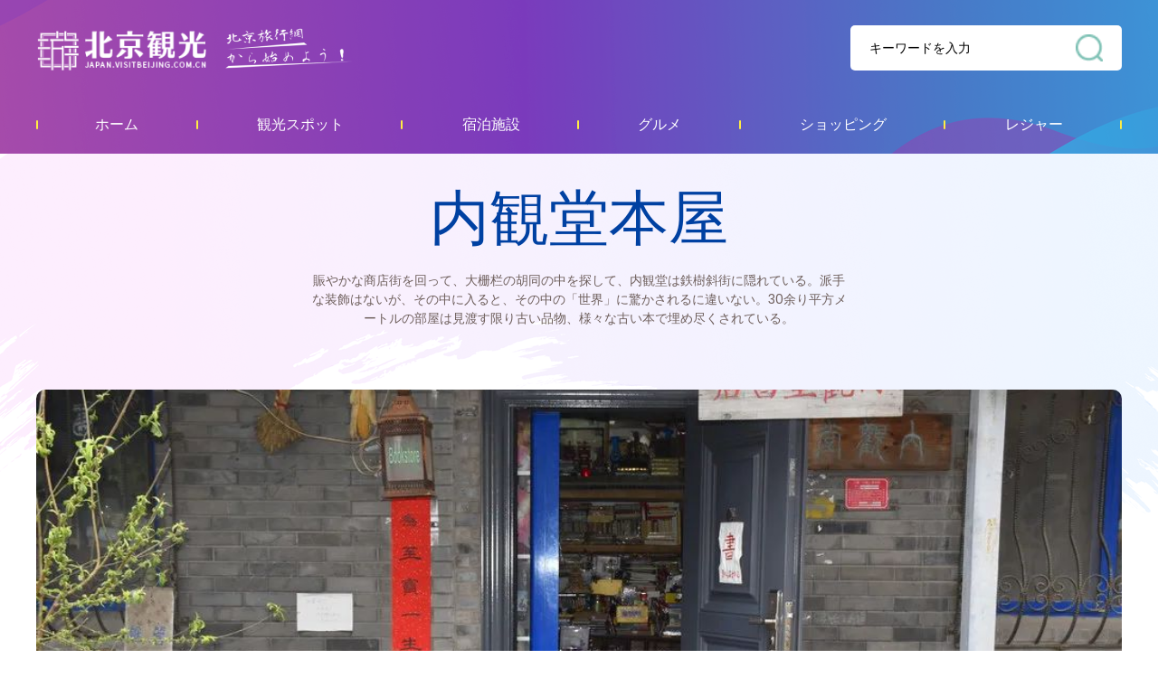

--- FILE ---
content_type: text/html; charset=UTF-8
request_url: https://jr.visitbeijing.com.cn/leisure/304
body_size: 7484
content:
<!DOCTYPE html>
<html lang="zh-cn">
<head>
    <meta http-equiv="Content-Type" content="text/html; charset=utf-8" />
  <meta http-equiv="Access-Control-Allow-Origin" content="*">
  <meta http-equiv="x-ua-compatible" content="ie=edge" />
  <link href="//r1.visitbeijing.com.cn/images/a4c09cdee78007d1ee26039bd25dc440.ico" rel="shortcut icon" />
  <title>レジャー</title>
  <!--build:css css/styles.min1.css-->
  <link rel="stylesheet" href="https://jr.visitbeijing.com.cn/web/css/styles.css">
  <!--endbuild-->
  <script type="text/javascript" src="https://jr.visitbeijing.com.cn/web/js/jquery.min.js?v=3.7.1"></script>
          <link rel="stylesheet" href="https://jr.visitbeijing.com.cn/web/css/swiper3.4.2.css">
        <link rel="stylesheet" href="https://jr.visitbeijing.com.cn/web/css/scenic.css">
        <link rel="stylesheet" href="https://jr.visitbeijing.com.cn/web/css/SearchInfoWindow_min.css" />
      <style>
        .box .map {
            position: relative;
            text-align: center;
            margin-top: 40px;
        }
            .box .map .tit {
                background:linear-gradient(to left,#30B5E9,#4A77C6,#793DBB,#BD549E);
            height: 50px; }
            .box .map .tit span {
            display: inline-block; }
            .box .map .tit .sp1 {
            font-style: italic;
            font-weight: bold;
            font-size: 22px;
            line-height: 50px;
            position: relative;
            color: #fff;
            padding-left: 22px;
            margin-right: 10px; }
            .box .map .tit .sp1:before {
            content: '';
            position: absolute;
            background: url(https://jr.visitbeijing.com.cn/web/images/adress.png) center/contain no-repeat;
            width: 12px;
            height: 18px;
            left: 0;
            top: 16px; }
            .box .map .tit .sp2 {
            font-weight: 300;
            font-size: 16px;
            line-height: 50px;
            color: #fff; }
            .box .map .mapInfo {
            height: 500px; }

        .box .map .tit1 {
            position: absolute;
            left: 50%;
            margin-left: -250px;
            bottom: 30px;
            width: 500px;
            height: 40px;
            line-height: 40px;
            background: #2E5897;
            border-radius: 20px; }
            .box .map .tit1 span {
                display: inline-block; }
            .box .map .tit1 .sp1 {
                font-style: italic;
                font-weight: bold;
                font-size: 16px;
                position: relative;
                color: #ffffff;
                padding-left: 22px;
                margin-right: 10px; }
            .box .map .tit1 .sp1:before {
                content: '';
                position: absolute;
                background: url(https://jr.visitbeijing.com.cn/web/images/local.svg) center/contain no-repeat;
                width: 18px;
                height: 18px;
                left: 0;
                top: 11px; }
            .box .map .tit1 .sp2 {
                font-weight: 300;
                font-size: 16px;
                color: #ffffff; }
    </style>


    <style>
        .box .infos .phones .fl{
            width: 300px;
            box-sizing: border-box;
        }
        .box .infos .phones .fl ul li .sp1 p{
            color: #1F0D09;
        }
    </style>
</head>

<body>
    
    <div class="head">
    <div class="center">
      <div class="logo-search clearfix">
        <a href="https://jr.visitbeijing.com.cn" class="logo fl">资源库</a>
        <div class="fr search">
          <input style="background: 0 none;" autocomplete="off" class="input" id="q" name="q" placeholder="キーワードを入力">
          <span></span>
        </div>
      </div>
      <style>
        .head .logo-search .search input{
          height: 100%;
        }
        .box .tour .center h5.tit a,.box .scenic-pictures h5.tit i{
          margin-right: 10px;
        }
        body .head .nav ul li a:hover span{
          background: #fff;
          color:#0041A2;
        }
        .box .theme-feature .theme1 h6,.box .theme-feature .theme1 p,.box .theme-feature .theme2 h6,.box .theme-feature .theme2 p,.box .theme-feature .feature h6,.box .theme-feature .feature p{
          overflow: hidden;
        }
      </style>
      <div class="nav">
        <ul>
            <li>
                <a href="/" target="_blank"><span>ホーム</span></a>
            </li>
            <li>
                <a href="https://jr.visitbeijing.com.cn/attractions" target="_blank"><span>観光スポット</span></a>
            </li>
            <li>
                <a href="https://jr.visitbeijing.com.cn/hotels" target="_blank"><span>宿泊施設</span></a>
            </li>
            <li>
                <a href="https://jr.visitbeijing.com.cn/foods" target="_blank"><span>グルメ</span></a>
            </li>
            <li>
                <a href="https://jr.visitbeijing.com.cn/gifts" target="_blank"><span>ショッピング</span></a>
            </li>
            <li>
                <a href="https://jr.visitbeijing.com.cn/leisures" target="_blank"><span>レジャー</span></a>
            </li>
        </ul>

      </div>
    </div>
  </div>
  <script>
    $(function(){
      function isIE() { //ie?
        if (!!window.ActiveXObject || "ActiveXObject" in window)
          return true;
          else
          return false;
      }
      if(isIE()){
        $('.box .scenic-pictures .picUi ul li img').css({
          "width":"auto",
          "min-width":"100%",
          "height":"100%",
        })
        $('.picFocus .bd img,.picFocus .hd ul li img').css({
          "height":"auto",
          "min-height":"100%",
          "width":"100%",
        })

      }


        // 顶部搜索
        var $searchBtn = $(".search span");
        var $searchInput = $(".search input");
        var input = document.getElementById("q");

        $searchBtn.on("click", function() {
            var key = $searchInput.val();
            if(key=='')
            {
              if(window.location.pathname === '/search'){
                window.location.href = '//' + window.location.host +'/search';
              }else{
                window.open('//' + window.location.host +'/search');
              }
            }
            else
            {
              if(window.location.pathname === '/search'){
                window.location.href = '//' + window.location.host +'/search?key=' + encodeURIComponent(key);
              }else{
                window.open('//' + window.location.host +'/search?key=' + encodeURIComponent(key));
              }

            }
        });
        document.onkeydown = function(event) {
            if (event.keyCode == 13) {
                var hasFocus = document.hasFocus() && document.activeElement === input;
                if (hasFocus) {
                    $searchBtn.click();
                }
            }
        };
    })
  </script>

    <div class="box">
        <div class="center">
            <div class="infos">
                <h3 class="title">内観堂本屋</h3>
                <p class="summary">賑やかな商店街を回って、大栅栏の胡同の中を探して、内観堂は鉄樹斜街に隠れている。派手な装飾はないが、その中に入ると、その中の「世界」に驚かされるに違いない。30余り平方メートルの部屋は見渡す限り古い品物、様々な古い本で埋め尽くされている。</p>
                <div class="pics">
                    <div class="pic">
                        <img src="https://r1.visitbeijing.com.cn/vbj-japan/2023/0707/2f24216a86f1fda55451b2f3493123a2.jpg">
                    </div>
                    <div class="tip1">
                                                                                    <span class="sp1">本屋</span>
                            
                        
                    </div>
                </div>
                <div class="phones clearfix">
                    <div class="phone fl">
                        <ul>
                                                            <li class="ph">
                                    <p>TEL:</p>
                                    <span>13601019326</span>
                                </li>
                                                                                        <li class="recommend">
                                    <p>所要時間:</p>
                                    <span>1時間</span>
                                </li>
                            
                                                            <li class="admission">
                                    <p>料金情報:</p>
                                    <em class="price-block">
                                        <b class="price-txt">
                                            一人当たり51元
                                            <em class="shadow-tip"></em>
                                            <i class="price-shadow">一人当たり51元</i>
                                        </b>
                                    </em>
                                </li>
                                                                                        <li class="open">
                                    <p>営業時間:</p>
                                    <span class="sp1">なし</span>
                                </li>
                                                    </ul>
                    </div>
                    <!-- 景区介绍 -->
                    <div class="desc fr">
                        <h4>基本情報</h4>
                        <h5>内観堂本屋</h5>
                        <p>賑やかな商店街を回って、大栅栏の胡同の中を探して、内観堂は鉄樹斜街に隠れている。派手な装飾はないが、その中に入ると、その中の「世界」に驚かされるに違いない。30余り平方メートルの部屋は見渡す限り古い品物、様々な古い本で埋め尽くされている。<br/>周りを見渡すと、ここはもっと「時の雑貨店」のようだ。歴史人文、連続絵物語、旧外国語雑誌、テキストなど様々な本は壁一面を占めて、本はただここの販売品類の一つであり、このほかに、各年代のカメラ、ランプ、廃棄食糧配給券、映画映写機、80後（1980年代生まれ）子供時代の緑の皮をしたカエルなどは内観堂で見つけることができる。<br/>内観堂本屋の経営も非常に特別で、買うか買わないかはご縁、何時に開いてもご縁、ここを通りかかったら、運試しをしてみてはいかがでしょうか。</p>
                                                    <span>続きを読む</span>
                            <div class="moreDesc">
                                <h6>内観堂本屋</h6>
                                <p>賑やかな商店街を回って、大栅栏の胡同の中を探して、内観堂は鉄樹斜街に隠れている。派手な装飾はないが、その中に入ると、その中の「世界」に驚かされるに違いない。30余り平方メートルの部屋は見渡す限り古い品物、様々な古い本で埋め尽くされている。<br/>周りを見渡すと、ここはもっと「時の雑貨店」のようだ。歴史人文、連続絵物語、旧外国語雑誌、テキストなど様々な本は壁一面を占めて、本はただここの販売品類の一つであり、このほかに、各年代のカメラ、ランプ、廃棄食糧配給券、映画映写機、80後（1980年代生まれ）子供時代の緑の皮をしたカエルなどは内観堂で見つけることができる。<br/>内観堂本屋の経営も非常に特別で、買うか買わないかはご縁、何時に開いてもご縁、ここを通りかかったら、運試しをしてみてはいかがでしょうか。</p>
                                <i></i>
                            </div>
                        
                    </div>
                </div>
            </div>
        </div>
        <!-- 景点介绍 -->
            <!-- 景区图片 -->
        <div class="scenic-pictures">
            <div class="center">
                <h5 class="tit">写真                                    </h5>
                <div class="picUi clearfix">
                    <ul>
                                                                                    <li class="li1">
                                    <img src="https://r1.visitbeijing.com.cn/vbj-japan/2023/0707/9a6b69b1e6146a8e7854e583b0be215f.jpg@base@tag=imgScale&m=1&w=750&h=750&c=1">
                                </li>
                                                                                                                <li class="">
                                    <img src="https://r1.visitbeijing.com.cn/vbj-japan/2023/0707/84042207d024b72925aead9a58d1298c.jpg@base@tag=imgScale&m=1&w=750&h=750&c=1">
                                </li>
                                                                        </ul>
                </div>
                
            </div>
        </div>
        <!-- 景区视频-最新动态 -->
        <div class="video-news clearfix">
            <div class="center">
                                <div class="news fr">
                    <h5 class="tit">関連速報</h5>
                    <ul>
                        <style>
      .box .video-news.only .news li{
          height: 152px;
      }
      .box .video-news.only .news li p{
          max-height: 60px;
          overflow: hidden;
      }
  </style>
  <script>
        $(function(){
            // 最新动态
            $.ajax({
                url:'https://api-hq1806.visitbeijing.com.cn/api1806/search?keyword='+encodeURIComponent($('.infos h3.title').text())+'&lang=japan&title=true&lang=japan&content=true&limit=4',
                type: 'get',
                dataType: 'jsonp',
                success: function(res){
                    if(res.code === 200){
                        if(res.data.total === 0){
                            $('.box .video-news.only .news').hide()
                        }else{
                            var recommendHtml = '';
                            for(var i in res.data.list){
                                var item = res.data.list[i];
                                if(i<3){
                                    recommendHtml += '<li>'
                                    +'<h6><a href="//japan.visitbeijing.com.cn/article/'+ item.aid +'" target="_blank">'+ item.title +'</a></h6>'
                                    +'<p>'+ item.summary +'</p>'
                                    +'</li>';
                                }else{
                                    recommendHtml += '<li class="li4">'
                                    +'<h6><a href="//japan.visitbeijing.com.cn/article/'+ item.aid +'" target="_blank">'+ item.title +'</a></h6>'
                                    +'<p>'+ item.summary +'</p>'
                                    +'</li>';
                                }
                            }
                            $('.box .video-news .news ul').append(recommendHtml);

                              // 视频-最新动态部分
                            if($('.video-news .video p').text() === ''){
                                $('.video-news').addClass('only')
                            }
                            if($('.video-news .news li').length === 0){
                                $('.video-news').addClass('onlyV')
                            }

                            $('.box .video-news .news').addClass("news-show");
                        }
                    }else{
                        $('.box .video-news.only .news').hide()
                        console.log(res)
                    }
                    $(".video-news").addClass("video-show");
                },
                error: function(e){
                    console.log(e)
                }
            })
            // 景区舒适度
            if($('.infos .pics .tip span.levels i').data('id')){
                $.ajax({
                    url:'https://s.visitbeijing.com.cn/service/attraction/comfort-info?sid=' + $('.infos .pics .tip span.levels i').data('id'),
                    type: 'get',
                    dataType: 'jsonp',
                    success: function(res){
                        $('.infos .pics .tip span.levels i').text(res.data.level)
                    },
                    error: function(e){
                        console.log(e)
                    }
                })
            }
        })

    </script>
                    </ul>

                </div>
            </div>
        </div>
        <!-- 主题推荐-娱乐健身 -->
            <!-- 旅游攻略 -->
        <div class="tour">
            <div class="center">
                <h5 class="tit">おすすめ<a href="#" target="_blank">続きを読む</a></h5>
                <ul class="clearfix">
                    <style>
       .box .tour .center ul li span.sp1{
            max-width: 250px;
            overflow: hidden;
       }
   </style>
    <script>
        // 时间戳 --> 日期  yyyy-mm-dd hh:mm:ss
        function formatDate(ns){
            if(ns==0 || isNaN(ns)) { return '' }
            var date = new Date(parseInt(ns) * 1000);
                Y = date.getFullYear() + '-';
                M = (date.getMonth()+1 < 10 ? '0'+(date.getMonth()+1) : date.getMonth()+1) + '-';
                D = (date.getDate() < 10 ? '0'+ date.getDate() : date.getDate())+ ' ';
                h = (date.getHours() < 10 ? '0'+ date.getHours() : date.getHours()) + ':';
                m = (date.getMinutes() < 10 ? '0'+ date.getMinutes() : date.getMinutes());
                // s = (date.getSeconds() < 10 ? '0'+ date.getSeconds() : date.getSeconds());
            return Y+M+D+h+m;
        }
        // 碎图处理
        function slnotimg() {
            var img = event.srcElement;
            img.src = "https://jr.visitbeijing.com.cn/web/images/default.png";
            img.onerror = null; //解绑onerror事件
        }
        $(function(){
            // 推荐 more 跳转
            $('.box .tour .center h5.tit a').attr('href', 'http://mp.visitbeijing.com.cn/search?word='+$.trim($('.infos h3.title').text())+'&page=1');
            jQuery.support.cors = true;
            $.ajax({
                url: 'https://mp.visitbeijing.com.cn/api/search?word='+encodeURIComponent($('.infos h3.title').text())+'&per_page=4&thumb=true',
                type: 'get',
                dataType: 'jsonp',
                crossDomain: true == !(document.all),
                success: function(res){
                    if(res.code === '200'){
                        if(res.data.total === 0){
                            $('.tour').hide()
                        }else{
                            var recommendHtml = '';
                            for(var i in res.data.articles){
                                var item = res.data.articles[i];
                                recommendHtml += '<li>'
                                +'<a class="pic" href="http://mp.visitbeijing.com.cn/a1/'+ item.id +'" target="_blank"><img onerror="slnotimg();" src="'+ item.thumb[0] +'"></a>'
                                +'<span class="sp1">'+ item.author +'</span>'
                                +'<span class="sp2">'+ formatDate(item.time_publish) +'</span>'
                                +'<a href="http://mp.visitbeijing.com.cn/a1/'+ item.id +'" target="_blank"><p>'+ item.title +'</p></a>'
                                +'</li>';
                            }
                            $('.tour ul').append(recommendHtml);
                            
                        }
                    }else{
                        $('.tour').hide()
                        console.log(res)
                    }
                },
                error: function(e){
                    $('.tour').hide()
                    console.log(e)
                }
            });
            
        })
    </script>
                </ul>
            </div>
        </div>
        <!-- 地图 -->
                    <div class="map">
                <div class="tit">
                    <span class="sp1">住所:</span>
                    <span class="sp2">北京市西城区大栅栏街道鉄樹斜街44号</span>
                </div>
                <div class="mapInfo">
                    <div class="pos_map" id="allmap" style="height: 500px;"></div>
                    <div id="r-result"></div>
                </div>
                <div class="tit1">
                    <a href="http://api.map.baidu.com/place/search?query=内観堂本屋&location=39.899774,116.395937&radius=1000&output=html&src=webapp.baidu.openAPIdemo"
                       target="_blank"><span class="sp1">百度地図を利用してアクセスを検索</span></a>
                    <span class="sp2"></span>
                </div>
            </div>
            <!-- 地图 -->
                        <script type="text/javascript">
                $(function () {

                    var executed = false;
                    $(window).scroll(function() {
                        if (executed) {
                            return;
                        }
                        var top_of_element = $(".map").offset().top;
                        var bottom_of_element = $(".map").offset().top + $(".map").outerHeight();
                        var bottom_of_screen = $(window).scrollTop() + $(window).innerHeight();
                        var top_of_screen = $(window).scrollTop();
                        if ((bottom_of_screen > top_of_element) && (top_of_screen < bottom_of_element)){
                            // 元素在视口中

                            var map = new BMap.Map('allmap');
                            var poi = new BMap.Point(116.395937,39.899774);
                            map.centerAndZoom(poi, 16);
                            map.enableScrollWheelZoom();
                            map.disableScrollWheelZoom()
                            var content = '<div style="margin:0;line-height:20px;padding:2px;">' +
                                'Address: 北京市西城区大栅栏街道鉄樹斜街44号 <br/>Tel: 13601019326' +
                                '</div>';
                            //创建检索信息窗口对象
                            var searchInfoWindow = null;
                            searchInfoWindow = new BMapLib.SearchInfoWindow(map, content, {
                                enableSendToPhone: false,
                                title: "内観堂本屋",      //标题
                                width: 290,             //宽度
                                // height : 105,              //高度
                                panel: "r-result",         //检索结果面板
                                enableAutoPan: true,     //自动平移
                                searchTypes: [
                                    BMAPLIB_TAB_FROM_HERE, //从这里出发
                                    BMAPLIB_TAB_SEARCH,   //周边检索
                                    BMAPLIB_TAB_TO_HERE  //到这里去
                                ]
                            });
                            var marker = new BMap.Marker(poi); //创建marker对象
                            //marker.enableDragging(); //marker可拖拽
                            marker.addEventListener("click", function (e) {
                                searchInfoWindow.open(marker);
                            })
                            map.addOverlay(marker); //在地图中添加marker
                            searchInfoWindow.open(marker);
                            var top_left_control = new BMap.ScaleControl({anchor: BMAP_ANCHOR_TOP_LEFT});// 左上角，添加比例尺
                            var top_left_navigation = new BMap.NavigationControl();  //左上角，添加默认缩放平移控件
                            map.addControl(top_left_control);
                            map.addControl(top_left_navigation);

                            executed = true;
                        }
                    })

                })
            </script>
            </div>


            
    


    <div class="foot">
    <p>
        <a href="#" target="_blank">このサイトについて</a><span>|</span><a href="mailto:chenyukun@huanqiu.com" target="_blank">お問い合わせ</a><span>|</span><a href="#" target="_blank">ビジネス相談</a>
    </p>
    <p>このウェブサイトの著作権は北京市文化観光局宣伝中心(北京市観光運行監測中心)にあります。</p>
</div>
<!-- 百度统计 -->
<script type="text/javascript">
var _hmt = _hmt || [];
(function() {
  var hm = document.createElement("script");
  hm.src = "https://hm.baidu.com/hm.js?7f1ad9fa213626cbec5b0b3dc45f3855";
  var s = document.getElementsByTagName("script")[0];
  s.parentNode.insertBefore(hm, s);
})();
</script>

<!-- JavaScript Bundle with Popper -->
<!-- <script src="https://cdn.jsdelivr.net/npm/bootstrap@5.0.0-beta2/dist/js/bootstrap.bundle.min.js" integrity="sha384-b5kHyXgcpbZJO/tY9Ul7kGkf1S0CWuKcCD38l8YkeH8z8QjE0GmW1gYU5S9FOnJ0" crossorigin="anonymous"></script> -->
<!-- 地图 -->
    <script type="text/javascript" src="//api.map.baidu.com/api?v=2.0&ak=3M5KO7zDXjwTS196ef7qUKaSdtBNxV8L"></script>
    <!-- <script type="text/javascript" src="//api.map.baidu.com/library/SearchInfoWindow/1.5/src/SearchInfoWindow_min.js"></script>
    <link rel="stylesheet" href="//api.map.baidu.com/library/SearchInfoWindow/1.5/src/SearchInfoWindow_min.css">
     -->
    <script type="text/javascript" src="https://jr.visitbeijing.com.cn/web/js/SearchInfoWindow_min.js"></script>
            <script type="text/javascript" src=" https://jr.visitbeijing.com.cn/web/js/swiper.3.4.2.js"></script>
            <script type="text/javascript" src=" https://jr.visitbeijing.com.cn/web/js/scenic.js"></script>

        </body>

</html>


--- FILE ---
content_type: text/css
request_url: https://jr.visitbeijing.com.cn/web/css/styles.css
body_size: 1976
content:
@charset "UTF-8";
/* CSS Document */
@font-face {
  font-family: Poppins;
  src: url("../fonts/Poppins-Regular.ttf"), url("../fonts/Poppins-Regular.eot");
  /* IE9 */ }

@font-face {
  font-family: Manzein;
  src: url("../fonts/Manzein-demo-2.ttf"), url("../fonts/Manzein-demo-2.eot");
  /* IE9 */ }

@font-face {
  font-family: PerfectMoment;
  src: url("../fonts/PerfectMoment.ttf"), url("../fonts/PerfectMoment.eot");
  /* IE9 */ }

/*=====================通用样式定义========================*/
body, th, td {
  font-size: 12px;
  font-family: Poppins; }

body {
  margin: 0;
  padding: 0;
  word-break: break-word;
  font-size: 12px;
  background: #fff; }

form,
ul,
li,
p,
h1,
h2,
h3,
h4,
h5,
h6 {
  margin: 0;
  padding: 0; }

a, button {
  cursor: pointer; }

input,
select {
  border: 0 none;
  box-sizing: border-box;
  padding: 0;
  font-size: 14px;
  line-height: 16px; }

button {
  background: none;
  border: none; }

table,
td {
  font-size: 12px;
  padding: 0;
  border-collapse: collapse; }

img {
  border: 0;
  vertical-align: middle; }

ul,
li {
  list-style-type: none; }

/* 通用浮动属性 */
.fl {
  float: left; }

.fr {
  float: right; }

.clear {
  clear: both;
  line-height: 0;
  height: 0;
  font-size: 0;
  overflow: hidden; }

.clear1 {
  clear: both;
  line-height: 0;
  height: 0; }

.clearfix::before,
.clearfix::after {
  content: '';
  display: block;
  visibility: hidden;
  clear: both;
  line-height: 0;
  height: 0; }

/*文字对齐方式*/
.tc {
  text-align: center; }

.ind {
  text-indent: 2em; }

.center {
  width: 1200px;
  height: auto;
  position: relative;
  margin: 0 auto; }

/*常用方法*/
.b {
  font-weight: bold; }

.w80 {
  width: 80px; }

.w165 {
  width: 165px; }

/* 默认链接颜色 */
a:link,
a:visited {
  text-decoration: none; }

a:hover {
  text-decoration: none; }

/*清除链接虚框*/
:focus {
  outline: none; }

/*针对Firfox*/
a,
area {
  blr: expression(this.onFocus=this.blur()); }

/* map */
#BMapLib_bubble_content0{
  /* height: auto!important; */
}


.scenic-pictures .picUi{
  overflow: hidden;
}





--- FILE ---
content_type: text/css
request_url: https://jr.visitbeijing.com.cn/web/css/scenic.css
body_size: 27153
content:
input::-webkit-input-placeholder {
  color: #000000; }

input::-moz-placeholder {
  /* Mozilla Firefox 19+ */
  color: #000000; }

input:-moz-placeholder {
  /* Mozilla Firefox 4 to 18 */
  color: #000000; }

input:-ms-input-placeholder {
  /* Internet Explorer 10-11 */
  color: #000000; }

  @font-face {
    font-family: DIN;
    src: url("../fonts/DIN.ttf"), url("../fonts/DIN.eot");
/* IE9 */ }

@font-face {
    font-family: 'DIN';
    src: url("../fonts/DIN.ttf"), url("../fonts/DIN.eot");
/* IE9 */ }

/* @font-face {
    font-family: DIN;
    src: url("../fonts/Manzein-demo-2.ttf"), url("../fonts/Manzein-demo-2.eot"); */
/* IE9 */
/* } */

body {
  font-family: Poppins;
  min-width: 1200px; }

  .head {
    height: 170px;
    background: url(//r1.visitbeijing.com.cn/vbj-japan/2021/0830/7b1b5f28fb19186115938f6846b719d5.png) center/cover no-repeat; }
    .head .logo-search {
      height: 106px; }
      .head .logo-search .logo {
        width: 431px;
        height: 50px;
        margin-top: 29px;
        text-indent: -100000px;
        background: url(../images/jlogo.png) no-repeat; }
      .head .logo-search .search {
      height: 50px;
      width: 300px;
      margin-top: 28px;
      background: #FFFFFF;
      border-radius: 5px;
      text-indent: 21px;
      position: relative; }
      .head .logo-search .search span {
        position: absolute;
        top: 10px;
        right: 21px;
        width: 30px;
        height: 30px;
        opacity: .6;
        background: url(//r1.visitbeijing.com.cn/vbj-french/2021/0820/e13a40487b318963aaef13fe84bd3d69.png) center no-repeat;
        background-size: 100%;
        cursor: pointer; }
      .head .logo-search .search span:hover {
        opacity: 1; }
      .head .logo-search .search input {
        width: 70%;
        font-size: 14px;
        line-height: 50px;
        color: #000000; }
  .head .nav {
    height: 64px; }
    .head .nav ul {
      height: 100%;
      display: -webkit-flex;
      /* Safari */
      display: flex;
      flex-direction: row;
      flex-wrap: nowrap;
      justify-content: space-around;
      align-items: center;
      position: relative; }
      .head .nav ul::before {
        position: absolute;
        content: '';
        width: 2px;
        height: 10px;
        background: #FFEC43;
        left: 0;
        top: 27px;
        border-radius: 3px; }
      .head .nav ul li {
        flex-grow: 1;
        text-align: center;
        position: relative; }
        .head .nav ul li a span {
          display: inline-block;
          padding: 0 10px;
          line-height: 30px;
          font-size: 16px;
          color: #ffffff;
          font-weight: 300; }
        .head .nav ul li a:hover span {
          background: #275599;
          border-radius: 3px;
          font-weight: 900; }
        .head .nav ul li::after {
          position: absolute;
          content: '';
          width: 2px;
          height: 10px;
          background: #FFEC43;
          right: 0;
          top: 10px;
          border-radius: 3px; }

.box {
  background: url(../images/topBg.png) top center no-repeat;
  min-height: 500px; }
  .box .infos {
    margin-bottom: 40px; }
    .box .infos .title {
      font-weight: 400;
      font-family: PerfectMoment;
      padding: 0 50px;
      font-size: 66px;
      line-height: 80px;
      text-align: center;
      color: #0041A2;
      padding-top: 40px;
      margin-bottom: 10px; }
    .box .infos .summary {
      margin: 0 auto;
      font-weight: 300;
      width: 600px;
      font-size: 14px;
      line-height: 21px;
      text-align: center;
      color: #6E5F5C; }
    .box .infos .pics {
      margin-top: 68px;
      position: relative; }
      .box .infos .pics .pic {
        height: 636px;
        border-radius: 10px;
        width: 100%;
        overflow: hidden; }
        .box .infos .pics .pic img {
          width: 100%;
          height: 100%;
          object-fit: cover; }
      .box .infos .pics .tip {
        padding: 0px 40px;
        padding-right: 20px;
        position: absolute;
        height: 50px;
        left: 50%;
        transform: translateX(-50%);
        top: -29px;
        background: #23C1AC;
        border: 4px solid #F8F8F8;
        border-radius: 35px;
        line-height: 50px; }
        .box .infos .pics .tip span {
          font-size: 18px;
          color: #5D5D5D;
          display: inline-block;
          margin-right: 20px; }
          .box .infos .pics .tip span i {
            color: #0041A2;
            font-size: 20px;
            font-weight: 900; }
      .box .infos .pics .tip1 {
        padding: 0px 20px;
        position: absolute;
        height: 30px;
        right: 24px;
        bottom: -15px;
        background: #F2F2F2;
        border-radius: 30px; }
        .box .infos .pics .tip1 span {
          font-size: 12px;
          color: #1F0D09;
          display: inline-block;
          position: relative;
          line-height: 30px; }
        .box .infos .pics .tip1 .sp1 {
          padding-left: 22px;
          padding-right: 12px;
          margin-right: 10px; }
          .box .infos .pics .tip1 .sp1:before {
            position: absolute;
            content: '';
            width: 12px;
            height: 15px;
            background: url(../images/type.svg) center/contain no-repeat;
            left: 0;
            top: 7.5px; }

            .box .infos .pics .tip1 .sp2{
              padding-left: 0;
            }
            .box .infos .pics .tip1 .sp2:before{
              display: none;
            }
            .box .infos .pics .tip1 .sp2:last-child:after{
              display: none;
            }

          .box .infos .pics .tip1 .sp1:after {
            position: absolute;
            content: '';
            width: 2px;
            height: 10px;
            background: #EAA319;
            right: 0;
            top: 10px;
            border-radius: 3px; }
    .box .infos .phones {
      position: relative;
      z-index: 10; }
      .box .infos .phones .fl {
        background: #F2F2F2;
        border-radius: 10px;
        padding: 35px 30px;
        margin-left: 40px;
        margin-top: -36px; }
        .box .infos .phones .fl ul li {
          margin-bottom: 30px;
          position: relative;
          padding-left: 37px; }
          .box .infos .phones .fl ul li:before {
            content: '';
            position: absolute;
            width: 20px;
            height: 20px;
            left: 0;
            top: 5px; }
          .box .infos .phones .fl ul li p {
            font-weight: bold;
            font-size: 14px;
            line-height: 30px;
            color: #5A6E7C; }
          .box .infos .phones .fl ul li span {
            font-weight: 300;
            font-size: 14px;
            line-height: 20px;
            color: #1F0D09;
            display: block; }
            .price-block {
              position:relative;
              font-weight: 300;
              font-size: 14px;
              line-height: 20px;
              font-style:normal;
              display:block;
              color: #1F0D09;
            }
            .price-txt {
              word-break: break-word;
              overflow: hidden;
              text-overflow: ellipsis;
              white-space: normal;
              display: -webkit-box;
              -webkit-line-clamp: 3;
              -webkit-box-orient: vertical;
              width:180px;
              color: #1F0D09;
            }
            .shadow-tip {
              position:absolute;
              right:-14px;
              top:50%;
              margin-top:-14px;
              width:28px;
              height:28px;
              background:url(//r1.visitbeijing.com.cn/vbj-japan/2021/0830/d1daebf342276671de527c7ee165a830.png) no-repeat center center;
              display:none;
            }
            .price-shadow{
              width:280px;
              padding:10px 20px;
              background:#EDA045;
              position:absolute;
              left:0;
              top:0;
              color:#fff!important;
              line-height:30px;
              font-size:16px;
              word-wrap: break-word;
              word-break: normal;
              z-index:1;
              display:none;
            }
            .price-block-yellow {
              display: block;
              color: #1F0D09;
            }
            .price-block-yellow .price-block, .price-block-yellow .price-txt {
              color: #EDA045!important;
            }
        .box .infos .phones .fl ul li.ph:before {
          background: url(../images/phone.svg) center/contain no-repeat; }
        .box .infos .phones .fl ul li.time:before {
          background: url(../images/time.svg) center/contain no-repeat; }
        .box .infos .phones .fl ul li.recommend:before {
          background: url(../images/recommend.svg) center/contain no-repeat; }
        .box .infos .phones .fl ul li.admission:before {
          background: url(../images/admission.svg) center/contain no-repeat; }
        .box .infos .phones .fl ul li.open:before {
          background: url(../images/open.svg) center/contain no-repeat; }
        .box .infos .phones .fl ul .open {
          margin-bottom: 0; }
      .box .infos .phones .fr {
        width: 720px;
        padding-top: 44px;
        margin-right: 40px; }
        .box .infos .phones .fr h4 {
          font-style: italic;
          font-size: 22px;
          line-height: 30px;
          color: #FFC553; }
        .box .infos .phones .fr h5 {
          /* font-family: Manzein; */
          font-style: normal;
          font-weight: 300;
          font-size: 40px;
          line-height: 50px;
          color: #2E5897;
          margin-top: 20px;
          margin-bottom: 10px; }
        .box .infos .phones .fr p {
          font-size: 16px;
          line-height: 30px;
          color: #6E5F5C;
          overflow: hidden;
          /*display: -webkit-box;*/
          -webkit-box-orient: vertical;
          -webkit-line-clamp: 6; }
        .box .infos .phones .fr span {
          /*display: none;*/
          font-style: italic;
          font-weight: bold;
          font-size: 16px;
          line-height: 30px;
          color: #FFC553;
          float: right;
          margin-top: 20px;
          cursor: pointer; }
        .box .infos .phones .fr .moreDesc {
          display: none;
          overflow: scroll;
          position: fixed;
          left: 50%;
          top: 50%;
          margin-left: -560px;
          transform: translateY(-50%);
          width: 1120px;
          max-height: 750px;
          background: #FFFFFF;
          border: 10px solid #F2F2F2;
          box-sizing: border-box;
          border-radius: 10px;
          padding: 50px 40px; }
          .box .infos .phones .fr .moreDesc h6 {
            font-style: normal;
            font-weight: 300;
            font-size: 40px;
            line-height: 50px;
            color: #2E5897;
            margin-bottom: 5px; }
          .box .infos .phones .fr .moreDesc p {
            font-size: 16px;
            line-height: 30px;
            color: #6E5F5C; }
          .box .infos .phones .fr .moreDesc i {
            position: absolute;
            width: 67px;
            height: 30px;
            background: url(../images/close.png) center/contain no-repeat;
            right: 30px;
            top: 20px;
            opacity: .6;
            cursor: pointer; }
          .box .infos .phones .fr .moreDesc i:hover {
            opacity: 1; }
  .box .scene {
    height: 250px;
    background: url(../images/scene.png) center/cover no-repeat;
    padding: 50px 0; }
    .box .scene .center {
      height: 105%;
      overflow: hidden; }
      .box .scene .center .inner {
        height: 100%;
        overflow-y: hidden;
        overflow-x: auto; }
      .box .scene .center ul {
        height: 100%; }
        .box .scene .center ul li {
          float: left;
          margin-right: 30px;
          height: 250px; }
          .box .scene .center ul li .pic {
            width: 250px;
            height: 250px;
            overflow: hidden;
            border-radius: 10px 0px 0px 10px; }
            .box .scene .center ul li .pic img {
              height: 100%;
              width: 100%;
              object-fit: cover; }
          .box .scene .center ul li .info {
            width: 250px;
            padding: 30px;
            padding-right: 20px;
            box-sizing: border-box;
            background: #ffffff;
            overflow: hidden;
            height: 100%; }
            .box .scene .center ul li .info h6 {
              margin-bottom: 10px;
              font-weight: 300;
              font-size: 22px;
              line-height: 30px;
              color: #1F0D09; }
            .box .scene .center ul li .info p {
              font-weight: 300;
              font-size: 14px;
              line-height: 20px;
              color: #6E5F5C;
              overflow: hidden;
              display: -webkit-box;
              -webkit-box-orient: vertical;
              -webkit-line-clamp: 7; }

  .scene-swiper {
    max-width:1920px;
    max-height: 250px;
    background: url(//r1.visitbeijing.com.cn/vbj-japan/2021/0830/63cd2e7e042398834ccd4fae6d06138f.png) center/cover no-repeat;
    padding: 50px 0;
    margin:0 auto;
    opacity:0;
    filter:alpha(opacity=0%);
  }
  .swiper-show {
    opacity:1;
    filter:alpha(opacity=100%);
  }
  .scene-swiper .swiper-wrapper {
    display: -webkit-box;
    -webkit-box-orient: horizontal;
    -webkit-box-pack: center;
    -webkit-box-align: center;

    display: -moz-box;
    -moz-box-orient: horizontal;
    -moz-box-pack: center;
    -moz-box-align: center;

    display: -o-box;
    -o-box-orient: horizontal;
    -o-box-pack: center;
    -o-box-align: center;

    display: -ms-box;
    -ms-box-orient: horizontal;
    -ms-box-pack: center;
    -ms-box-align: center;

    display: box;
    box-orient: horizontal;
    box-pack: center;
    box-align: center;
  }
  .scene-swiper .swiper-slide .pic {
    width: 50%;
    overflow: hidden;
    border-radius: 10px 0px 0px 10px;
    display:inline-block;
    background:#F6F6F6;
    position:relative;
  }
  .scene-swiper .swiper-slide .pic::before {
    display: block;
    content: '';
    padding-top:100%;
  }
  .scene-swiper .swiper-slide .pic img {
    position: absolute;
    top: 0;
    left: 0;
    bottom: 0;
    right: 0;
    width: 100%;
    height: 100%;
    min-height: 100%;
    -o-object-fit: cover;
    object-fit: cover;
  }
  .scene-swiper .swiper-slide .info {
    width: 50%;
    position: relative;
    box-sizing: border-box;
    background: #F6F6F6;
    overflow: hidden;
    display:inline-block;
    border-radius: 0px 10px 10px 0px;
  }
  .scene-swiper .swiper-slide .info::before {
    display: block;
    content: '';
    padding-top:100%;
  }
  .scene-swiper .swiper-slide .info-txt {
    width:80%;
    padding:12% 8% 0 12%;
    position: absolute;
    left:0;
    top:0;
  }
  .scene-swiper .swiper-slide .info h6 {
    margin-bottom: 10px;
    font-weight: 300;
    font-size: 22px;
    line-height: 30px;
    color: #1F0D09;
    max-height:60px;
    overflow:hidden;
  }
  .scene-swiper .swiper-slide .info p {
    font-weight: 300;
    font-size: 14px;
    line-height: 20px;
    color: #6E5F5C;
    overflow: hidden;
    max-height:60px;
  }
  .scene-swiper .swiper-button-next:after, .scene-swiper .swiper-container-rtl .swiper-button-prev:after, .scene-swiper .swiper-button-prev:after, .scene-swiper .swiper-container-rtl .swiper-button-next:after {
    content:'';
  }
  .scene-swiper .swiper-button-prev {
    width:60px;
    height:120px;
    left:0;
    top:50%;
    margin-top:-60px;
    background:url(../images/leftNBtn.png) no-repeat 0 center;
  }
  .scene-swiper .swiper-button-next {
    width:60px;
    height:120px;
    right:0;
    top:50%;
    margin-top:-60px;
    background:url(../images/rightNBtn.png) no-repeat right center;
  }
  .scene-swiper .swiper-button-disabled {
    display:none;
  }
  .box h5.tit {
    padding: 30px 0;
    font-style: italic;
    font-size: 22px;
    line-height: 30px;
    color: #0041A2;
    position: relative; }
  .box .scenic-pictures {
    margin-top: 15px; }
    .box .scenic-pictures h5.tit i {
      display: none;
      font-weight: bold;
      font-size: 16px;
      line-height: 30px;
      color: #FFC553;
      float: right;
      cursor: pointer; }
    .box .scenic-pictures .picUi ul {
      width: 110%;
      /*margin-left: 30px;*/ }
      .box .scenic-pictures .picUi ul li {
        width: 270px;
        height: 400px;
        float: left;
        margin-right: 30px;
        border-radius: 10px;
        overflow: hidden;
        cursor: pointer;
        cursor: -moz-zoom-in;
        cursor: -webkit-zoom-in;
        cursor: zoom-in; }
        .box .scenic-pictures .picUi ul li img {
          width: 100%;
          height: 100%;
          object-fit: cover; }
      .box .scenic-pictures .picUi ul li.li1 {
        width: 600px;
        cursor: default;
        /*margin-right: 0;*/ }
    .box .scenic-pictures .morePic {
      display: none;
      position: fixed;
      left: 50%;
      top: 50%;
      width: 1000px;
      height: 750px;
      margin-left: -500px;
      margin-top: -375px;
      background: #ffffff;
      border: 10px solid #F2F2F2;
      box-sizing: border-box;
      border-radius: 10px;
      z-index: 20;
      padding-top: 50px; }
      .box .scenic-pictures .morePic i {
        position: absolute;
        width: 67px;
        height: 30px;
        background: url(../images/close.png) center/contain no-repeat;
        right: 20px;
        top: 16px;
        opacity: .6;
        cursor: pointer; }
      .box .scenic-pictures .morePic i:hover {
        opacity: 1; }
      .box .scenic-pictures .morePic .swiper-container {
        margin-left: auto;
        margin-right: auto; }
      .box .scenic-pictures .morePic .swiper-slide {
        background-size: cover;
        background-position: center; }
      .box .scenic-pictures .morePic .gallery-top {
        width: 750px !important;
        height: 500px !important;
        border-radius: 10px; }
        .box .scenic-pictures .morePic .gallery-top .swiper-slide {
          width: 100% !important; }
      .box .scenic-pictures .morePic .gallery-thumbs {
        height: 20% !important;
        box-sizing: border-box;
        padding: 10px 0;
        width: 750px !important; }
      .box .scenic-pictures .morePic .gallery-thumbs .swiper-slide {
        width: 180px !important;
        height: 120px !important;
        /*opacity: 0.6;*/
        border-radius: 3px;
        overflow: hidden; }
      .box .scenic-pictures .morePic .gallery-thumbs .swiper-slide-active {
        opacity: 1; }
      .box .scenic-pictures .morePic .swiper-pagination {
        background: #FFFFFF;
        border-radius: 50px;
        text-align: center;
        line-height: 30px;
        width: 80px !important;
        right: 13px;
        bottom: 14px;
        left: auto;
        color: #B2B2B2;
        font-style: italic; }
        .box .scenic-pictures .morePic .swiper-pagination .swiper-pagination-total {
          font-size: 16px;
          color: #B3B3B3; }
        .box .scenic-pictures .morePic .swiper-pagination .swiper-pagination-current {
          font-size: 16px;
          color: #4D4D4D; }
      .box .scenic-pictures .morePic .gallery-thumbs .swiper-slide-thumb-active {
        opacity: 1; }
      .box .scenic-pictures .morePic .swiper-button-next:after, .box .scenic-pictures .morePic .swiper-container-rtl .swiper-button-prev:after, .box .scenic-pictures .morePic .swiper-button-prev:after, .box .scenic-pictures .morePic .swiper-container-rtl .swiper-button-next:after {
        display: none; }
      .box .scenic-pictures .morePic .swiper-button-next.swiper-button-white, .box .scenic-pictures .morePic .swiper-button-prev.swiper-button-white {
        width: 50px;
        height: 120px;
        margin-top: -105px;
        background: url(../images/rightBtn.png) center/contain no-repeat;
        right: 0; }
      .box .scenic-pictures .morePic .swiper-button-white:hover {
        opacity: .8; }
      .box .scenic-pictures .morePic .swiper-button-prev.swiper-button-white {
        left: 0;
        background: url(../images/leftBtn.png) center/contain no-repeat; }
  .box .video-news {
    margin-top: 33px;
    min-height:300px;
  }
    .box .video-news .video div {
      position: relative; }
    .box .video-news .video .pic {
      display: block;
      width: 600px;
      height: 400px;
      overflow: hidden;
      border-radius: 10px; }
      .box .video-news .video .pic img {
        width: 100%;
        height: 100%;
        object-fit: cover; }
    .box .video-news .video p {
      position: absolute;
      padding: 28px 48px 20px 90px;
      box-sizing: border-box;
      width: 600px;
      overflow: hidden;
      left: 0;
      bottom: 0;
      font-weight: 300;
      font-size: 22px;
      line-height: 26px;
      background: rgba(0, 0, 0, 0.3); }
      .box .video-news .video p a {
        color: #FFFFFF; }
    .box .video-news .video p:before {
      content: '';
      position: absolute;
      left: 20px;
      top: 50%;
      margin-top: -25px;
      width: 50px;
      height: 50px;
      background: url(../images/video.png) center/cover no-repeat; }
    .box .video-news .news {
      width: 530px;
      opacity:0;
      filter: alpha(opacity=0%);
    }
    .box .video-news .news-show{
      opacity:1;
      filter: alpha(opacity=100%);
    }
      .box .video-news .news ul {
        border-top: 3px solid #E4E4E4;
      }
        .box .video-news .news ul li {
          border-bottom: 2px solid #F6F6F6; }
          .box .video-news .news ul li h6 {
            font-weight: 300;
            font-size: 22px;
            line-height: 30px;
            max-height: 60px;
            overflow: hidden;
            margin-top: 20px; }
            .box .video-news .news ul li h6 a {
              color: #1F0D09; }
          .box .video-news .news ul li p {
            margin-top: 10px;
            margin-bottom: 20px;
            font-weight: 300;
            font-size: 14px;
            line-height: 20px;
            color: #6E5F5C; }
        .box .video-news .news ul li.li4 {
          display: none; }
  .box .video-news.only .center {
    overflow: hidden; }
  .box .video-news.only .video {
    display: none; }
  .box .video-news.only .news {
    float: none;
    width: 110%;
  }
    .box .video-news.only .news li {
      vertical-align: text-top;
      width: 583px;
      margin-right: 34px;
      display: inline-block;
      /*height: 140px;*/
      overflow: hidden; }
    .box .video-news.only .news li.li4 {
      display: inline-block; }
  .box .video-news.onlyV .news {
    display: none; }
  .box .video-news.onlyV .video {
    float: none;
    margin: 0 auto;
    width: 600px; }
  .box .video-news.onlyV .video h5.tit{
    width: 1200px;
    margin-left: -300px;
  }
  .box .theme-feature {
    margin-top: 68px;
    padding-bottom: 45px;
    /*height: 470px;*/
    background: url(../images/gray.png) top center/cover no-repeat #F8F8F8; }
    .box .theme-feature .theme1 {
      padding-right: 60px;
      width: 300px; }
      .box .theme-feature .theme1 .pic {
        display: block;
        width: 100%;
        height: 200px;
        border-radius: 10px;
        overflow: hidden; }
        .box .theme-feature .theme1 .pic img {
          width: 100%;
          height: 100%;
          object-fit: cover; }
      .box .theme-feature .theme1 h6 {
        font-weight: 300;
        font-size: 30px;
        line-height: 35px;
        color: #1F0D09;
        margin: 10px 0; }
      .box .theme-feature .theme1 p {
        font-weight: 300;
        font-size: 14px;
        line-height: 20px;
        color: #6E5F5C; }
    .box .theme-feature .theme2 {
      border-right: 2px solid #ffffff;
      border-left: 2px solid #ffffff;
      width: 360px;
      padding: 0 60px; }
      .box .theme-feature .theme2 div {
        border-bottom: 2px solid #ffffff;
        overflow: hidden;
        margin-bottom: 36px; }
      .box .theme-feature .theme2 h6 {
        font-weight: 300;
        font-size: 30px;
        line-height: 35px;
        color: #1F0D09;
        margin-bottom: 10px; }
      .box .theme-feature .theme2 p {
        word-break: break-word;
        font-weight: 300;
        font-size: 14px;
        line-height: 20px;
        color: #6E5F5C;
        margin-bottom: 22px; }
    .box .theme-feature .feature {
      width: 300px; }
      .box .theme-feature .feature .pic {
        display: block;
        width: 100%;
        height: 200px;
        border-radius: 10px;
        overflow: hidden; }
        .box .theme-feature .feature .pic img {
          width: 100%;
          height: 100%;
          object-fit: cover; }
      .box .theme-feature .feature h6 {
        font-weight: 300;
        font-size: 30px;
        line-height: 35px;
        color: #1F0D09;
        margin: 10px 0; }
      .box .theme-feature .feature p {
        font-weight: 300;
        font-size: 14px;
        line-height: 20px;
        color: #6E5F5C; }
  .box .tour {
    margin-top: 30px;
    padding-bottom: 70px; }
    .box .tour .center {
      overflow: hidden; }
      .box .tour .center h5.tit a {
        font-weight: bold;
        font-size: 16px;
        line-height: 30px;
        color: #FFC553;
        float: right;
        cursor: pointer; }
      .box .tour .center ul {
        width: 110%; }
        .box .tour .center ul li {
          width: 270px;
          float: left;
          margin-right: 40px; }
          .box .tour .center ul li .pic {
            display: block;
            width: 270px;
            height: 180px;
            overflow: hidden;
            border-radius: 10px; }
            .box .tour .center ul li .pic img {
              width: 100%;
              height: 100%;
              object-fit: cover; }
          .box .tour .center ul li p {
            margin-top: 40px;
            font-weight: 300;
            font-size: 18px;
            line-height: 24px;
            color: #1F0D09; }
          .box .tour .center ul li span.sp1 {
            float: left;
            margin-top: 7px;
            font-size: 14px;
            line-height: 24px;
            color: #1F0D09;
            position: relative;
            padding-right: 16px; }
          .box .tour .center ul li .sp1:before {
            content: '';
            position: absolute;
            background: url(../images/prove.png) center/contain no-repeat;
            width: 13px;
            height: 11px;
            right: 0;
            top: 7px; }
          .box .tour .center ul li span.sp2 {
            float: right;
            margin-top: 7px;
            font-weight: 300;
            font-size: 12px;
            line-height: 24px;
            color: #969696; }

.foot {
  height: 120px;
  text-align: center;
  font-size: 14px;
  line-height: 25px;
  color: #1F0D09;
  padding-top: 70px; }
  .foot a {
    color: #1F0D09; }
  .foot span {
    margin: 0 10px; }


--- FILE ---
content_type: text/css
request_url: https://jr.visitbeijing.com.cn/web/css/SearchInfoWindow_min.css
body_size: 4354
content:
.BMapLib_SearchInfoWindow{font:12px arial,宋体,sans-serif;position:absolute;border:1px solid #999;background-color:#fff;cursor:default}.BMapLib_SearchInfoWindow form,.BMapLib_SearchInfoWindow ul,.BMapLib_SearchInfoWindow li{margin:0;padding:0}.BMapLib_SearchInfoWindow img{border:0}.BMapLib_SearchInfoWindow ul{list-style:none}.BMapLib_SearchInfoWindow .BMapLib_bubble_top{border-bottom:1px solid #ccc;height:31px}.BMapLib_SearchInfoWindow .BMapLib_bubble_title{line-height:30px;background-color:#f9f9f9;overflow:hidden;height:30px;padding:0 5px;font-size:12px}.BMapLib_SearchInfoWindow .BMapLib_bubble_tools{padding-right:5px;position:absolute;top:0;right:0;height:30px;width:64px;z-index:10000}.BMapLib_SearchInfoWindow .BMapLib_bubble_tools div{float:right;height:30px;width:22px;cursor:pointer;background-color:#f9f9f9;cursor:pointer;overflow:hidden}.BMapLib_SearchInfoWindow .BMapLib_bubble_close{background:url(//api.map.baidu.com/library/SearchInfoWindow/1.5/src/iw_close.gif) no-repeat center center}.BMapLib_SearchInfoWindow .BMapLib_sendToPhone{background:url() no-repeat center center}.BMapLib_SearchInfoWindow .BMapLib_bubble_center{z-index:3}.BMapLib_SearchInfoWindow .BMapLib_bubble_content{padding:3px 5px;overflow-x:auto;overflow-y:hidden}.BMapLib_SearchInfoWindow .BMapLib_bubble_bottom{display:block;z-index:2}.BMapLib_SearchInfoWindow .BMapLib_trans{z-index:5;position:absolute;bottom:-31px;*bottom:-32px}.BMapLib_SearchInfoWindow .BMapLib_nav{width:100%;height:75px;overflow:visibile;position:relative}.BMapLib_SearchInfoWindow .BMapLib_nav input{vertical-align:middle}.BMapLib_SearchInfoWindow .iw_bt,.BMapLib_SearchInfoWindow .iw_bt_down,.BMapLib_SearchInfoWindow .iw_bt_over{width:48px;height:26px;line-height:18px;cursor:pointer;border:0;padding:0;background:url('//api.map.baidu.com/library/SearchInfoWindow/1.4/src/iw_bg.png') no-repeat 0 -87px;vertical-align:middle}.BMapLib_SearchInfoWindow .iw_bt_over{background-position:-52px -87px}.BMapLib_SearchInfoWindow .iw_bt_down{background-position:-104px -87px;font-weight:700}.BMapLib_search_text{width:100%;height:20px;line-height:20px;border:1px solid #a5acb2}.BMapLib_trans_text{width:100%;height:20px;line-height:20px;border:1px solid #a5acb2}.BMapLib_nav_tab{height:30px;width:100%;background:url('//api.map.baidu.com/library/SearchInfoWindow/1.4/src/iw_bg.png') repeat-x 0 0}.BMapLib_nav_tab li{position:relative;float:left;width:114px;height:25px;padding-top:5px;text-align:center;border-left:1px solid #dadada;cursor:pointer;overflow:hidden;width:33%}.BMapLib_nav_tab .BMapLib_icon{display:inline-block;position:relative;width:10px;height:15px;top:3px;margin-right:7px;background:url('//api.map.baidu.com/library/SearchInfoWindow/1.4/src/iw_bg.png') no-repeat 0 -136px}.BMapLib_nav_tab .BMapLib_icon_tohere{background-position:-15px -136px}.BMapLib_nav_tab .BMapLib_icon_nbs{width:14px;height:14px;background-position:-30px -136px}.BMapLib_nav_tab li.BMapLib_first{border-left:0}.BMapLib_nav_tab li:hover{text-decoration:none}.BMapLib_nav_tab li.BMapLib_current{color:#4d4d4d;cursor:default;background:url('//api.map.baidu.com/library/SearchInfoWindow/1.4/src/iw_bg.png') repeat-x 0 -44px}.BMapLib_nav_tab_content li{padding:10px 0 0 0;position:relative;height:22px;font-family:"宋体"}.BMapLib_sms_tab_container{height:35px;background:#fcfcfc;position:relative;z-index:20;font-size:12px;font-weight:bold;line-height:35px;padding-left:10px}.BMapLib_sms_pnl_phone{position:relative;z-index:10;padding:10px 15px 10px 15px;border-top:solid 1px #f2f2f2;font-size:12px}.BMapLib_ap{float:left;width:263px;height:172px;overflow-x:hidden;overflow-y:auto}.BMapLib_ap th{text-align:right;font-weight:normal}.BMapLib_mp{background:#f6f6f6;padding:10px;height:152px;overflow-x:hidden;overflow-y:auto}.BMapLib_mp_title{font-weight:bold;height:18px;line-height:18px;padding-bottom:5px}.BMapLib_msgContent{font-size:12px:line-height:16px;word-break:break-all;　　word-wrap:break-word}.BMapLib_popup_close{padding:10px;background:url(iw_close.gif) no-repeat center center transparent;border:0 none;cursor:pointer;height:13px;position:absolute;right:8px;top:8px;width:14px;z-index:50}.BMapLib_sms_input{ime-mode:disabled}.BMapLib_sms_input_l{width:90px}.BMapLib_sms_input_s{width:35px}.BMapLib_sms_declare_phone{color:#707070}#BMapLib_sms_tip{color:red;padding-left:20px}#BMapLib_success_tip{font-size:12px;text-align:center;padding:50px 0 20px 0;color:red}#BMapLib_activateTip{padding-left:5px;color:red}

--- FILE ---
content_type: application/javascript; charset=utf-8
request_url: https://mp.visitbeijing.com.cn/api/search?word=%E5%86%85%E8%A6%B3%E5%A0%82%E6%9C%AC%E5%B1%8B&per_page=4&thumb=true&callback=jQuery37105728130744076492_1766486449389&_=1766486449390
body_size: 341
content:
jQuery37105728130744076492_1766486449389({"code":"200","msg":"success","data":{"total":0,"articles":""},"meta":{"user_info":{"type":0}}});

--- FILE ---
content_type: image/svg+xml
request_url: https://jr.visitbeijing.com.cn/web/images/open.svg
body_size: 506
content:
<svg width="22" height="22" viewBox="0 0 22 22" fill="none" xmlns="http://www.w3.org/2000/svg">
<path d="M8.93464 17.7056H1.0005M13.0646 4.29433H21M20.9999 17.7057C20.9999 19.5251 19.5857 21 17.8412 21C16.0967 21 14.6825 19.5251 14.6825 17.7057C14.6825 15.8849 16.0967 14.4113 17.8412 14.4113C19.5857 14.4113 20.9999 15.8849 20.9999 17.7057ZM1 4.29435C1 6.11512 2.41418 7.5887 4.15869 7.5887C5.90319 7.5887 7.31738 6.11512 7.31738 4.29435C7.31738 2.47492 5.90319 1 4.15869 1C2.41418 1 1 2.47492 1 4.29435Z" stroke="#EBA110" stroke-width="1.5" stroke-linecap="round" stroke-linejoin="round"/>
</svg>


--- FILE ---
content_type: image/svg+xml
request_url: https://jr.visitbeijing.com.cn/web/images/admission.svg
body_size: 556
content:
<svg width="22" height="18" viewBox="0 0 22 18" fill="none" xmlns="http://www.w3.org/2000/svg">
<path d="M10.5 1.25024V3.67024M10.5 14.76V16.784M10.5 11.3245V6.50354M17.7021 17C19.5242 17 21 15.5426 21 13.7431V11.1506C19.7943 11.1506 18.8233 10.1917 18.8233 9.00103C18.8233 7.81035 19.7943 6.85039 21 6.85039L20.999 4.25686C20.999 2.45745 19.5221 1 17.7011 1H4.29892C2.47789 1 1.00104 2.45745 1.00104 4.25686L1 6.93485C2.20567 6.93485 3.17668 7.81035 3.17668 9.00103C3.17668 10.1917 2.20567 11.1506 1 11.1506V13.7431C1 15.5426 2.4758 17 4.29787 17H17.7021Z" stroke="#EBA110" stroke-width="1.5" stroke-linecap="round" stroke-linejoin="round"/>
</svg>


--- FILE ---
content_type: image/svg+xml
request_url: https://jr.visitbeijing.com.cn/web/images/recommend.svg
body_size: 315
content:
<svg width="22" height="22" viewBox="0 0 22 22" fill="none" xmlns="http://www.w3.org/2000/svg">
<path d="M14.6655 13.1811L10.9996 10.9941V6.27951M15.6854 1H6.31351C3.04757 1 1 3.31243 1 6.58486V15.4151C1 18.6876 3.03676 21 6.31351 21H15.6843C18.9611 21 21 18.6876 21 15.4151V6.58486C21 3.31243 18.9611 1 15.6854 1Z" stroke="#EBA110" stroke-width="1.5" stroke-linecap="round" stroke-linejoin="round"/>
</svg>


--- FILE ---
content_type: text/javascript; charset=UTF-8
request_url: https://api-hq1806.visitbeijing.com.cn/api1806/search?keyword=%E5%86%85%E8%A6%B3%E5%A0%82%E6%9C%AC%E5%B1%8B&lang=japan&title=true&lang=japan&content=true&limit=4&callback=jQuery37105728130744076492_1766486449387&_=1766486449388
body_size: 5066
content:
/**/jQuery37105728130744076492_1766486449387({"code":200,"msg":"success","data":{"list":[{"aid":"4IIMs8JYcpw","cover":"","editor":"\u9648\u827a\u98de","ext-xtime":1718679480000,"keywords":["\u672c\u5c4b"],"subtitle":null,"summary":"\u5927\u6805\u680f\u306e\u80e1\u540c\u306b\u96a0\u308c\u305f\u5185\u89b3\u5802\u306f\u3001\u53e4\u3044\u54c1\u3084\u672c\u3067\u6ea2\u308c\u3001\u6642\u306e\u96d1\u8ca8\u5e97\u306e\u3088\u3046\u3002\u6b74\u53f2\u3084\u6620\u753b\u306e\u672c\u300180\u5f8c\u306e\u61d0\u304b\u3057\u3044\u30a2\u30a4\u30c6\u30e0\u3082\u3002\u7279\u5225\u306a\u672c\u5c4b\u3067\u3001\u8cb7\u3046\u304b\u306f\u3054\u7e01\u3002\u5317\u4eac\u5e02\u897f\u57ce\u533a\u9244\u6a39\u659c\u885744\u53f7\u3002","tags":[],"title":"\u590f\u306e\u907f\u6691\u306b\u3082\u3063\u3066\u3053\u3044\u306e\u5834\u6240\uff5c<b class=\"highlights\">\u5185\u89b3\u5802\u672c\u5c4b<\/b>","ver":"9us562pc"},{"aid":"4DbE0JbRx6a","cover":"https:\/\/vbj-rsja.huanqiucdn.cn\/dp\/api\/files\/imageDir\/a9f47ab3cce00f06d05aee9b868317e6.png","editor":"\u9648\u827a\u98de","ext-xtime":1688626920000,"keywords":["\u672c\u5c4b","\u907f\u6691"],"subtitle":null,"summary":"\u56fd\u56f3\u672c\u5c4b\uff08\u4e2d\u7ce7\u30fb\u7f6e\u5730\u5e83\u5834\u5e97\uff09\u306f\u9759\u5bc2\u306a\u96f0\u56f2\u6c17\u3067\u3001\u4e0a\u4e0b\u4e8c\u968e\u306b\u306f\u3055\u307e\u3056\u307e\u306a\u672c\u304c\u3042\u308a\u307e\u3059\u3002\u8aad\u66f8\u30b3\u30fc\u30ca\u30fc\u306e\u5229\u7528\u7387\u3082\u9ad8\u304f\u3001\u7279\u5225\u306a\u30cb\u30fc\u30ba\u306b\u3082\u5bfe\u5fdc\u3057\u3066\u3044\u307e\u3059\u3002\u30a6\u30a9\u30fc\u30bf\u30fc\u30fb\u30d0\u30fc\u3084\u4f11\u61a9\u30a8\u30ea\u30a2\u3082\u3042\u308a\u307e\u3059\u3002\u4f4f\u6240\uff1a\u5317\u4eac\u5e02\u6771\u57ce\u533a\u5b89\u5b9a\u9580\u5916\u5927\u8857208\u53f7\n\n\u5168\u6c11\u66a2\u8aad\u30fb\u8a18\u61b6\u672c\u5c4b\uff08\u5317\u8f9b\u5b89\u5e97\uff09\u306f\u8c4a\u5bcc\u306a\u66f8\u7c4d\u3068\u53e4\u3044\u54c1\u7269\u304c\u3042\u308a\u3001\u8a18\u61b6\u535a\u7269\u9928\u306e\u3088\u3046\u306a\u96f0\u56f2\u6c17\u3067\u3059\u3002\u4f4f\u6240\uff1a\u5317\u4eac\u5e02\u77f3\u666f\u5c71\u533a\u5317\u8f9b\u5b89\u8def\u65b0\u5b89\u90fd\u5e02\u8a18\u61b6\u516c\u5712\u306e\u897f\u9580\u4ed8\u8fd1\n\n<b class=\"highlights\">\u5185\u89b3\u5802\u672c\u5c4b<\/b>\u306f\u53e4\u3044\u54c1\u7269\u3068\u672c\u304c\u8a70\u307e\u3063\u305f\u90e8\u5c4b\u3067\u3001\u6642\u306e\u96d1\u8ca8\u5e97\u306e\u3088\u3046\u306a\u96f0\u56f2\u6c17\u3067\u3059\u3002\u4f4f\u6240\uff1a\u5317\u4eac\u5e02\u897f\u57ce\u533a\u5927\u6805\u680f\u8857\u9053\u9244\u6a39\u659c\u885744\u53f7\n\n\u4eac\u897f\u66f8\u5c40\u306f\u30b7\u30f3\u30d7\u30eb\u3067\u660e\u308b\u3044\u7a7a\u9593\u3067\u3001\u6728\u88fd\u30c6\u30fc\u30d6\u30eb\u3068\u6587\u5316\u30af\u30ea\u30a8\u30a4\u30c6\u30a3\u30d6\u5546\u54c1\u3082\u3042\u308a\u307e\u3059\u3002\u4f4f\u6240\uff1a\u5317\u4eac\u5e02\u77f3\u666f\u5c71\u533a\u30e2\u30fc\u30c9\u53e3\u901a\u308a\uff08\u6771\u53e3\uff097-2\n\n\u5730\u56f3\u30c6\u30fc\u30de\u672c\u5c4b\u306f\u5730\u7406\u611b\u597d\u8005\u306e\u305f\u3081\u306e\u7279\u8272\u672c\u5c4b\u3067\u3001\u69d8\u3005\u306a\u5730\u56f3\u3068\u62e1\u5f35\u30b3\u30f3\u30c6\u30f3\u30c4\u304c\u3042\u308a\u307e\u3059\u3002\u4f4f\u6240\uff1a\u5317\u4eac\u5e02\u897f\u57ce\u533a\n\n\u4e07\u8056\u66f8\u5712\u306f\u5b66\u8853\u601d\u60f3\u304b\u3089\u82b8\u8853\u307e\u3067\u306e\u56f3\u66f8\u3092\u53d6\u308a\u63c3\u3048\u3066\u304a\u308a\u3001\u672c\u306e\u5929\u5802\u3068\u3057\u3066\u77e5\u3089\u308c\u3066\u3044\u307e\u3059\u3002\u4f4f\u6240\uff1a\u5317\u4eac\u5e02\u6d77\u6dc0\u533a\u6210\u5e9c\u8def59-1\u53f7","tags":["info"],"title":"\u672c\u5c4b\u3067\u6dbc\u3057\u3044\u590f\u3092\u904e\u3054\u3057\u307e\u3057\u3087\u3046\uff01","ver":"9guudknv"},{"aid":"4DZYSlMRUas","cover":"https:\/\/m1-1253159997.image.myqcloud.com\/imageDir\/24be5e247306c3d486c7f680a98805d5.png","editor":"\u9648\u827a\u98de","ext-xtime":1688452320000,"keywords":["\u672c\u5c4b"],"subtitle":null,"summary":"\u5927\u6805\u680f\u306e\u80e1\u540c\u306b\u96a0\u308c\u305f\u5185\u89b3\u5802\u306f\u3001\u53e4\u3044\u54c1\u7269\u3084\u672c\u3067\u57cb\u3081\u5c3d\u304f\u3055\u308c\u305f30\u5e73\u65b9\u30e1\u30fc\u30c8\u30eb\u306e\u90e8\u5c4b\u3067\u3059\u3002\u6b74\u53f2\u4eba\u6587\u3084\u65e7\u5916\u56fd\u8a9e\u96d1\u8a8c\u306a\u3069\u3001\u3055\u307e\u3056\u307e\u306a\u672c\u304c\u58c1\u4e00\u9762\u306b\u4e26\u3073\u307e\u3059\u3002\u307e\u305f\u3001\u30ab\u30e1\u30e9\u3084\u30e9\u30f3\u30d7\u3001\u98df\u7ce7\u914d\u7d66\u5238\u3001\u6620\u753b\u6620\u5199\u6a5f\u306a\u3069\u3082\u898b\u3064\u304b\u308a\u307e\u3059\u3002<b class=\"highlights\">\u5185\u89b3\u5802\u672c\u5c4b<\/b>\u306e\u7d4c\u55b6\u306f\u7279\u5225\u3067\u3001\u8cb7\u3046\u304b\u8cb7\u308f\u306a\u3044\u304b\u306f\u3054\u7e01\u6b21\u7b2c\u3067\u3059\u3002\u4f4f\u6240\uff1a\u5317\u4eac\u5e02\u897f\u57ce\u533a\u5927\u6805\u680f\u8857\u9053\u9244\u6a39\u659c\u885744\u53f7\u3002","tags":[],"title":"\u590f\u306e\u907f\u6691\u306b\u3082\u3063\u3066\u3053\u3044\u306e\u5834\u6240\uff5c<b class=\"highlights\">\u5185\u89b3\u5802\u672c\u5c4b<\/b>","ver":"9gryuxm5"}],"total":3}});

--- FILE ---
content_type: image/svg+xml
request_url: https://jr.visitbeijing.com.cn/web/images/local.svg
body_size: 1198
content:
<svg width="20" height="20" viewBox="0 0 20 20" fill="none" xmlns="http://www.w3.org/2000/svg">
<path d="M11.9092 11.9091L12.1169 12.6298C12.3647 12.5584 12.5585 12.3646 12.6299 12.1168L11.9092 11.9091ZM13.4548 6.54518L14.1755 6.75283C14.2511 6.49053 14.1781 6.20787 13.9851 6.01485C13.7921 5.82182 13.5094 5.74891 13.2471 5.8245L13.4548 6.54518ZM8.09083 8.09076L7.88317 7.37008C7.63533 7.4415 7.44157 7.63526 7.37015 7.8831L8.09083 8.09076ZM6.54525 13.4547L5.82457 13.2471C5.74899 13.5094 5.82189 13.792 6.01492 13.9851C6.20794 14.1781 6.4906 14.251 6.75291 14.1754L6.54525 13.4547ZM12.6299 12.1168L14.1755 6.75283L12.7341 6.33752L11.1885 11.7015L12.6299 12.1168ZM13.2471 5.8245L7.88317 7.37008L8.29849 8.81144L13.6625 7.26585L13.2471 5.8245ZM7.37015 7.8831L5.82457 13.2471L7.26593 13.6624L8.81151 8.29842L7.37015 7.8831ZM6.75291 14.1754L12.1169 12.6298L11.7016 11.1885L6.33759 12.734L6.75291 14.1754ZM10 19.75C15.3848 19.75 19.75 15.3848 19.75 10H18.25C18.25 14.5563 14.5563 18.25 10 18.25V19.75ZM19.75 10C19.75 4.61522 15.3848 0.25 10 0.25V1.75C14.5563 1.75 18.25 5.44365 18.25 10H19.75ZM10 0.25C4.61522 0.25 0.25 4.61522 0.25 10H1.75C1.75 5.44365 5.44365 1.75 10 1.75V0.25ZM0.25 10C0.25 15.3848 4.61522 19.75 10 19.75V18.25C5.44365 18.25 1.75 14.5563 1.75 10H0.25Z" fill="white"/>
</svg>


--- FILE ---
content_type: application/javascript; charset=utf-8
request_url: https://jr.visitbeijing.com.cn/web/js/scenic.js
body_size: 2963
content:

window.onload = function(){

  $('.desc').on('click', 'span', function(){
    $('.moreDesc').show();
  });
  $('.moreDesc').on('click', 'i', function(){
    $('.moreDesc').hide();
  });

  // 景点介绍滚动
  $('.scene ul').width($('.scene ul li').length*530+10);

  // 景区图片相关
  scenicPictures();
  function scenicPictures(){
    // 3张展示图
    $('.box .scenic-pictures .picUi ul li').each(function(){
      $(this).click(function(event) {
        $('.box .scenic-pictures .picUi ul li').removeClass('li1');
        $(this).addClass('li1');
      });
    })
    // swiper1
    $('.scenic-pictures h5.tit').on('click', 'i', function(){
      $('.morePic').show();
    });
    $('.morePic').on('click', 'i', function(){
      $('.morePic').hide();
    });
    
    if($('.picUi li').length === 0){
      $('.scenic-pictures').hide()
    }
    if($('.gallery-top .swiper-slide').length > 3){
      $('.scenic-pictures .tit i').show()
    }
  }
  // function scenicPictures(){
  //   // 3张展示图
  //   $('.box .scenic-pictures .picUi ul li').each(function(){
  //     $(this).click(function(event) {
  //       $('.box .scenic-pictures .picUi ul li').removeClass('li1');
  //       $(this).addClass('li1');
  //     });
  //   })
  //   // swiper1
  //   $('.scenic-pictures h5.tit').on('click', 'i', function(){
  //     $('.morePic').show();
  //     galleryTop.init();
  //     galleryThumbs.init();
  //   });
  //   $('.morePic').on('click', 'i', function(){
  //     $('.morePic').hide();
  //   });
  //   // swiper2
  //   var galleryThumbs = new Swiper('.gallery-thumbs', {
  //     spaceBetween: 10,
  //     slidesPerView: 4,
  //     init: false,
  //     freeMode: true,
  //     watchSlidesVisibility: true,
  //     watchSlidesProgress: true,
  //   });
  //   var galleryTop = new Swiper('.gallery-top', {
  //     spaceBetween: 10,
  //     init: false,
  //     navigation: {
  //       nextEl: '.swiper-button-next',
  //       prevEl: '.swiper-button-prev',
  //     },
  //     pagination: {
  //       el: '.swiper-pagination',
  //       type: 'fraction',
  //     },
  //     thumbs: {
  //       slideThumbActiveClass: 'swiper-slide-active',
  //       swiper: galleryThumbs
  //     }
  //   });
  //   // swiper2
  //   if($('.picUi li').length === 0){
  //     $('.scenic-pictures').hide()
  //   }
  //   if($('.gallery-top .swiper-slide').length > 3){
  //     $('.scenic-pictures .tit i').show()
  //   }
  // }

  if($(".swiper-container").length>0){
    var mySwiper = new Swiper('.swiper-container', {
      prevButton:'.swiper-button-prev',
      nextButton:'.swiper-button-next',
      slidesPerView:3.6,
      spaceBetween:30
    });

    $(".swiper-container").addClass("swiper-show");
  }

  if($(".price-txt").height()>=60){
    $(".admission").addClass("price-block-yellow");
    $(".shadow-tip").show();
  }

  if($(".price-txt").parent().parent().hasClass("price-block-yellow")){
    $(".price-txt").hover(function(){
      $(".price-shadow").show();
    },function(){
      $(".price-shadow").hide();        
    });
  }

}


--- FILE ---
content_type: image/svg+xml
request_url: https://jr.visitbeijing.com.cn/web/images/type.svg
body_size: 512
content:
<svg width="14" height="17" viewBox="0 0 14 17" fill="none" xmlns="http://www.w3.org/2000/svg">
<path d="M4.15418 6.10711H9.80332M6.70585 13.3714L2.11282 15.9071C1.7461 16.0992 1.29431 15.9633 1.09214 15.6C1.03365 15.4875 1.0021 15.3627 1 15.2357V4C1 1.85714 2.45304 1 4.544 1H9.456C11.4832 1 13 1.8 13 3.85714V15.2357C13 15.4384 12.9201 15.6328 12.7779 15.7761C12.6356 15.9195 12.4427 16 12.2416 16C12.1133 15.9979 11.9872 15.9662 11.873 15.9071L7.25162 13.3714C7.08133 13.2787 6.87614 13.2787 6.70585 13.3714Z" stroke="#EAA319" stroke-width="1.5" stroke-linecap="round" stroke-linejoin="round"/>
</svg>


--- FILE ---
content_type: application/javascript; charset=utf-8
request_url: https://jr.visitbeijing.com.cn/web/js/SearchInfoWindow_min.js
body_size: 33133
content:
var BMapLib=window.BMapLib=BMapLib||{},BMAPLIB_TAB_SEARCH=0,BMAPLIB_TAB_TO_HERE=1,BMAPLIB_TAB_FROM_HERE=2;!function(){function t(t,e){this._point=t,this.guid=e}function e(t){this.iw=t}function i(t){var e=document.createElement("script");e.setAttribute("type","text/javascript"),e.setAttribute("src",t),e.addEventListener?e.addEventListener("load",function(t){var e=t.target||t.srcElement;e.parentNode.removeChild(e)},!1):e.attachEvent&&e.attachEvent("onreadystatechange",function(){var t=window.event.srcElement;!t||"loaded"!=t.readyState&&"complete"!=t.readyState||t.parentNode.removeChild(t)}),setTimeout(function(){document.getElementsByTagName("head")[0].appendChild(e),e=null},1)}var n,s=n=s||{version:"1.5.0"};s.guid="$BAIDU$",function(){window[s.guid]=window[s.guid]||{},s.lang=s.lang||{},s.lang.isString=function(t){return"[object String]"==Object.prototype.toString.call(t)},s.lang.Event=function(t,e){this.type=t,this.returnValue=!0,this.target=e||null,this.currentTarget=null},s.object=s.object||{},s.extend=s.object.extend=function(t,e){for(var i in e)e.hasOwnProperty(i)&&(t[i]=e[i]);return t},s.event=s.event||{},s.event._listeners=s.event._listeners||[],s.dom=s.dom||{},s.dom._g=function(t){return s.lang.isString(t)?document.getElementById(t):t},s._g=s.dom._g,s.event.on=function(t,e,i){e=e.replace(/^on/i,""),t=s.dom._g(t);var n,o=function(e){i.call(t,e)},a=s.event._listeners,r=s.event._eventFilter,h=e;return e=e.toLowerCase(),r&&r[e]&&(n=r[e](t,e,o),h=n.type,o=n.listener),t.addEventListener?t.addEventListener(h,o,!1):t.attachEvent&&t.attachEvent("on"+h,o),a[a.length]=[t,e,i,o,h],t},s.on=s.event.on,s.event.un=function(t,e,i){t=s.dom._g(t),e=e.replace(/^on/i,"").toLowerCase();for(var n,o,a,r=s.event._listeners,h=r.length,d=!i;h--;)n=r[h],n[1]!==e||n[0]!==t||!d&&n[2]!==i||(o=n[4],a=n[3],t.removeEventListener?t.removeEventListener(o,a,!1):t.detachEvent&&t.detachEvent("on"+o,a),r.splice(h,1));return t},s.un=s.event.un,s.dom.g=function(t){return"string"==typeof t||t instanceof String?document.getElementById(t):t&&t.nodeName&&(1==t.nodeType||9==t.nodeType)?t:null},s.g=s.G=s.dom.g,s.string=s.string||{},s.browser=s.browser||{},s.browser.ie=s.ie=/msie (\d+\.\d+)/i.test(navigator.userAgent)?document.documentMode||+RegExp.$1:void 0,s.dom._NAME_ATTRS=function(){var t={cellpadding:"cellPadding",cellspacing:"cellSpacing",colspan:"colSpan",rowspan:"rowSpan",valign:"vAlign",usemap:"useMap",frameborder:"frameBorder"};return s.browser.ie<8?(t["for"]="htmlFor",t["class"]="className"):(t.htmlFor="for",t.className="class"),t}(),s.dom.setAttr=function(t,e,i){return t=s.dom.g(t),"style"==e?t.style.cssText=i:(e=s.dom._NAME_ATTRS[e]||e,t.setAttribute(e,i)),t},s.setAttr=s.dom.setAttr,s.dom.setAttrs=function(t,e){t=s.dom.g(t);for(var i in e)s.dom.setAttr(t,i,e[i]);return t},s.setAttrs=s.dom.setAttrs,s.dom.create=function(t,e){var i=document.createElement(t),n=e||{};return s.dom.setAttrs(i,n)},s.cookie=s.cookie||{},s.cookie._isValidKey=function(t){return new RegExp('^[^\\x00-\\x20\\x7f\\(\\)<>@,;:\\\\\\"\\[\\]\\?=\\{\\}\\/\\u0080-\\uffff]+$').test(t)},s.cookie.getRaw=function(t){if(s.cookie._isValidKey(t)){var e=new RegExp("(^| )"+t+"=([^;]*)(;|$)"),i=e.exec(document.cookie);if(i)return i[2]||null}return null},s.cookie.get=function(t){var e=s.cookie.getRaw(t);return"string"==typeof e?e=decodeURIComponent(e):null},s.cookie.setRaw=function(t,e,i){if(s.cookie._isValidKey(t)){i=i||{};var n=i.expires;"number"==typeof i.expires&&(n=new Date,n.setTime(n.getTime()+i.expires)),document.cookie=t+"="+e+(i.path?"; path="+i.path:"")+(n?"; expires="+n.toGMTString():"")+(i.domain?"; domain="+i.domain:"")+(i.secure?"; secure":"")}},s.cookie.set=function(t,e,i){s.cookie.setRaw(t,encodeURIComponent(e),i)},s.cookie.remove=function(t,e){e=e||{},e.expires=new Date(0),s.cookie.setRaw(t,"",e)},s.isPhone=function(t){return/\d{11}/.test(t)},s.isActivateCode=function(t){return/\d{4}/.test(t)},n.undope=!0}();var o=BMapLib.SearchInfoWindow=function(t,e,i){this.guid=r++,BMapLib.SearchInfoWindow.instance[this.guid]=this,this._isOpen=!1,this._map=t,this._opts=i=i||{},this._content=e||"",this._opts.width=i.width,this._opts.height=i.height,this._opts._title=i.title||"",this._opts.offset=i.offset||new BMap.Size(0,0),this._opts.enableAutoPan=i.enableAutoPan===!1?!1:!0,this._opts._panel=i.panel||null,this._opts._searchTypes=i.searchTypes,this._opts.enableSendToPhone=i.enableSendToPhone};o.prototype=new BMap.Overlay,o.prototype.initialize=function(t){this._closeOtherSearchInfo();var e=this,i=this._createSearchTemplate(),n=t.getPanes().floatPane;return n.style.width="auto",n.appendChild(i),this._initSearchTemplate(),this._getSearchInfoWindowSize(),this._boxWidth=parseInt(this.container.offsetWidth,10),this._boxHeight=parseInt(this.container.offsetHeight,10),s.event.on(i,"onmousedown",function(t){e._stopBubble(t)}),s.event.on(i,"ontouchstart",function(t){e._stopBubble(t)}),s.event.on(i,"touchmove",function(t){e._stopBubble(t)}),s.event.on(i,"touchend",function(t){e._stopBubble(t)}),s.event.on(i,"onmouseover",function(t){e._stopBubble(t)}),s.event.on(i,"click",function(t){e._stopBubble(t)}),s.event.on(i,"dblclick",function(t){e._stopBubble(t)}),i},o.prototype.draw=function(){this._isOpen&&this._adjustPosition(this._point)},o.prototype.open=function(t){this._map.closeInfoWindow();var e,i=this;this._isOpen||(this._map.addOverlay(this),this._isOpen=!0,setTimeout(function(){i._dispatchEvent(i,"open",{point:i._point})},10)),t instanceof BMap.Point?(e=t,this._removeMarkerEvt(),this._marker=null):t instanceof BMap.Marker&&(this._marker&&this._removeMarkerEvt(),e=t.getPosition(),this._marker=t,!this._markerDragend&&this._marker.addEventListener("dragend",this._markerDragend=function(t){i._point=t.point,i._adjustPosition(i._point),i._panBox(),i.show()}),!this._markerDragging&&this._marker.addEventListener("dragging",this._markerDragging=function(){i.hide(),i._point=i._marker.getPosition(),i._adjustPosition(i._point)})),this.show(),this._point=e,this._panBox(),this._adjustPosition(this._point)},o.prototype.close=function(){this._isOpen&&(this._map.removeOverlay(this),this._disposeAutoComplete(),this._isOpen=!1,this._dispatchEvent(this,"close",{point:this._point}))},o.prototype.enableAutoPan=function(){this._opts.enableAutoPan=!0},o.prototype.disableAutoPan=function(){this._opts.enableAutoPan=!1},o.prototype.setContent=function(t){this._setContent(t),this._getSearchInfoWindowSize(),this._adjustPosition(this._point)},o.prototype.setTitle=function(t){this.dom.title.innerHTML=t,this._opts._title=t},o.prototype.getContent=function(){return this.dom.content.innerHTML},o.prototype.getTitle=function(){return this.dom.title.innerHTML},o.prototype.setPosition=function(t){this._point=t,this._adjustPosition(t),this._panBox(),this._removeMarkerEvt()},o.prototype.getPosition=function(){return this._point},o.prototype.getOffset=function(){return this._opts.offset},s.object.extend(o.prototype,{_closeOtherSearchInfo:function(){for(var t=BMapLib.SearchInfoWindow.instance,e=t.length;e--;)t[e]._isOpen&&t[e].close()},_setContent:function(t){if(this.dom&&this.dom.content){"undefined"==typeof t.nodeType?this.dom.content.innerHTML=t:this.dom.content.appendChild(t);var e=this;e._adjustContainerWidth(),this._content=t}},_adjustPosition:function(t){var e=this._getPointPosition(t),i=this._marker&&this._marker.getIcon();this._marker?(this.container.style.bottom=-(e.y-this._opts.offset.height-i.anchor.height+i.infoWindowAnchor.height)-this._marker.getOffset().height+2+30+"px",this.container.style.left=e.x-i.anchor.width+this._marker.getOffset().width+i.infoWindowAnchor.width-this._boxWidth/2+28+"px"):(this.container.style.bottom=-(e.y-this._opts.offset.height)+30+"px",this.container.style.left=e.x-this._boxWidth/2+25+"px")},_getPointPosition:function(t){return this._pointPosition=this._map.pointToOverlayPixel(t),this._pointPosition},_getSearchInfoWindowSize:function(){this._boxWidth=parseInt(this.container.offsetWidth,10),this._boxHeight=parseInt(this.container.offsetHeight,10)},_stopBubble:function(t){t&&t.stopPropagation?t.stopPropagation():window.event.cancelBubble=!0},_panBox:function(){if(this._opts.enableAutoPan){var t=parseInt(this._map.getContainer().offsetHeight,10),e=parseInt(this._map.getContainer().offsetWidth,10),i=this._boxHeight,n=this._boxWidth;if(!(i>=t||n>=e)){this._map.getBounds().containsPoint(this._point)||this._map.setCenter(this._point);var s,o,a=this._map.pointToPixel(this._point),r=n/2-28-a.x+10,h=n/2+28+a.x-e+10;if(this._marker)var d=this._marker.getIcon();var c=this._marker?d.anchor.height+this._marker.getOffset().height-d.infoWindowAnchor.height:0;s=i-a.y+this._opts.offset.height+c+31+10,panX=r>0?r:h>0?-h:0,o=s>0?s:0,this._map.panBy(panX,o)}}},_removeMarkerEvt:function(){this._markerDragend&&this._marker.removeEventListener("dragend",this._markerDragend),this._markerDragging&&this._marker.removeEventListener("dragging",this._markerDragging),this._markerDragend=this._markerDragging=null},_dispatchEvent:function(t,e,i){0!=e.indexOf("on")&&(e="on"+e);var n=new s.lang.Event(e);if(i)for(var o in i)n[o]=i[o];t.dispatchEvent(n)},_initSearchTemplate:function(){this._initDom(),this._initPanelTemplate(),this.setTitle(this._opts._title),this._opts.height&&(this.dom.content.style.height=parseInt(this._opts.height,10)+"px"),this._setContent(this._content),this._initService(),this._bind(),this._opts._searchTypes&&this._setSearchTypes(),this._mendIE6()},_createSearchTemplate:function(){if(!this._div){var t=s.dom.create("div",{"class":"BMapLib_SearchInfoWindow",id:"BMapLib_SearchInfoWindow"+this.guid}),e=['<div class="BMapLib_bubble_top">','<div class="BMapLib_bubble_title" id="BMapLib_bubble_title'+this.guid+'"></div>','<div class="BMapLib_bubble_tools">','<div class="BMapLib_bubble_close" title="关闭" id="BMapLib_bubble_close'+this.guid+'">',"</div>",'<div class="BMapLib_sendToPhone" title="发送到手机" id="BMapLib_sendToPhone'+this.guid+'">',"</div>","</div>","</div>",'<div class="BMapLib_bubble_center">','<div class="BMapLib_bubble_content" id="BMapLib_bubble_content'+this.guid+'">',"</div>",'<div class="BMapLib_nav" id="BMapLib_nav'+this.guid+'">','<ul class="BMapLib_nav_tab" id="BMapLib_nav_tab'+this.guid+'">','<li class="BMapLib_first BMapLib_current" id="BMapLib_tab_search'+this.guid+'" style="display:block;">','<span class="BMapLib_icon BMapLib_icon_nbs"></span>Search',"</li>",'<li class="" id="BMapLib_tab_tohere'+this.guid+'" style="display:block;">','<span class="BMapLib_icon BMapLib_icon_tohere"></span>To',"</li>",'<li class="" id="BMapLib_tab_fromhere'+this.guid+'" style="display:block;">','<span class="BMapLib_icon BMapLib_icon_fromhere"></span>From',"</li>","</ul>",'<ul class="BMapLib_nav_tab_content">','<li id="BMapLib_searchBox'+this.guid+'">','<table width="100%" align="center" border=0 cellpadding=0 cellspacing=0>','<tr><td style="padding-left:8px;"><input id="BMapLib_search_text'+this.guid+'" class="BMapLib_search_text" type="text" maxlength="100" autocomplete="off"></td><td width="55" style="padding-left:7px;"><input id="BMapLib_search_nb_btn'+this.guid+'" type="submit" value="Search" class="iw_bt"></td></tr>',"</table>","</li>",'<li id="BMapLib_transBox'+this.guid+'" style="display:none">','<table width="100%" align="center" border=0 cellpadding=0 cellspacing=0>','<tr><td width="75" style="padding-left:8px;"><div id="BMapLib_stationText'+this.guid+'">From</div></td><td><input id="BMapLib_trans_text'+this.guid+'" class="BMapLib_trans_text" type="text" maxlength="100" autocomplete="off"></td><td width="106" style="padding-left:7px;"><input id="BMapLib_search_bus_btn'+this.guid+'" type="button" value="Bus" class="iw_bt" style="margin-right:5px;"><input id="BMapLib_search_drive_btn'+this.guid+'" type="button" class="iw_bt" value="Drive"></td></tr>',"</table>","</li>","</ul>","</div>","</div>",'<div class="BMapLib_bubble_bottom"></div>','<img src="//api.map.baidu.com/library/SearchInfoWindow/1.4/src/iw_tail.png" width="58" height="31" alt="" class="BMapLib_trans" id="BMapLib_trans'+this.guid+'" style="left:144px;"/>'];t.innerHTML=e.join(""),this._div=t}return this._div},_initPanelTemplate:function(){var t=s.g(this._opts._panel);if(!this.dom.panel&&t){t.innerHTML="",this.dom.panel=t;var e=s.dom.create("div");e.style.cssText="display:none;background:#FD9;height:30px;line-height:30px;text-align:center;font-size:12px;color:#994C00;",t.appendChild(e),this.dom.panel.address=e;var i=s.dom.create("div");t.appendChild(i),this.dom.panel.localSearch=i}},_initDom:function(){this.dom||(this.dom={container:s.g("BMapLib_SearchInfoWindow"+this.guid),content:s.g("BMapLib_bubble_content"+this.guid),title:s.g("BMapLib_bubble_title"+this.guid),closeBtn:s.g("BMapLib_bubble_close"+this.guid),transIco:s.g("BMapLib_trans"+this.guid),navBox:s.g("BMapLib_nav"+this.guid),navTab:s.g("BMapLib_nav_tab"+this.guid),seartTab:s.g("BMapLib_tab_search"+this.guid),tohereTab:s.g("BMapLib_tab_tohere"+this.guid),fromhereTab:s.g("BMapLib_tab_fromhere"+this.guid),searchBox:s.g("BMapLib_searchBox"+this.guid),transBox:s.g("BMapLib_transBox"+this.guid),stationText:s.g("BMapLib_stationText"+this.guid),nbBtn:s.g("BMapLib_search_nb_btn"+this.guid),busBtn:s.g("BMapLib_search_bus_btn"+this.guid),driveBtn:s.g("BMapLib_search_drive_btn"+this.guid),searchText:s.g("BMapLib_search_text"+this.guid),transText:s.g("BMapLib_trans_text"+this.guid),sendToPhoneBtn:s.g("BMapLib_sendToPhone"+this.guid)},this.container=this.dom.container)},_adjustContainerWidth:function(){var t=250;this._opts.width?(t=parseInt(this._opts.width,10),t+=10):t=parseInt(this.dom.content.offsetWidth,10),250>t&&(t=250),this._width=t,this.container.style.width=this._width+"px",this._adjustTransPosition()},_adjustTransPosition:function(){this.dom.transIco.style.left=this.container.offsetWidth/2-2-29+"px",this.dom.transIco.style.top=this.container.offsetHeight-2+"px"},_initService:function(){var t=this._map,e=this,i={};i.map=t,this.dom.panel&&(i.panel=this.dom.panel.localSearch),this.localSearch||(this.localSearch=new BMap.LocalSearch(t,{renderOptions:i,onSearchComplete:function(){e._clearAddress(),e._drawCircleBound()}})),this.transitRoute||(this.transitRoute=new BMap.TransitRoute(t,{renderOptions:i,onSearchComplete:function(t){e._transitRouteComplete(e.transitRoute,t)}})),this.drivingRoute||(this.drivingRoute=new BMap.DrivingRoute(t,{renderOptions:i,onSearchComplete:function(t){e._transitRouteComplete(e.drivingRoute,t)}}))},_bind:function(){var t=this;s.on(this.dom.closeBtn,"click",function(){t.close()}),s.on(this.dom.closeBtn,"touchstart",function(){t.close()}),s.on(this.dom.sendToPhoneBtn,"click",function(){t._sendToPhone()}),s.on(this.dom.sendToPhoneBtn,"touchstart",function(){t._sendToPhone()}),s.on(this.dom.seartTab,"click",function(){t._showTabContent(BMAPLIB_TAB_SEARCH)}),s.on(this.dom.seartTab,"touchstart",function(){t._showTabContent(BMAPLIB_TAB_SEARCH)}),s.on(this.dom.tohereTab,"click",function(){t._showTabContent(BMAPLIB_TAB_TO_HERE)}),s.on(this.dom.tohereTab,"touchstart",function(){t._showTabContent(BMAPLIB_TAB_TO_HERE)}),s.on(this.dom.fromhereTab,"click",function(){t._showTabContent(BMAPLIB_TAB_FROM_HERE)}),s.on(this.dom.fromhereTab,"touchstart",function(){t._showTabContent(BMAPLIB_TAB_FROM_HERE)}),s.on(this.dom.searchText,"click",function(){t._localSearchAction()}),s.on(this.dom.searchText,"touchstart",function(){t._localSearchAction()}),s.on(this.dom.nbBtn,"click",function(){t._localSearchAction()}),s.on(this.dom.nbBtn,"touchstart",function(){t._localSearchAction()}),s.on(this.dom.busBtn,"click",function(){t._transitRouteAction(t.transitRoute)}),s.on(this.dom.busBtn,"touchstart",function(){t._transitRouteAction(t.transitRoute)}),s.on(this.dom.driveBtn,"click",function(){t._transitRouteAction(t.drivingRoute)}),s.on(this.dom.driveBtn,"touchstart",function(){t._transitRouteAction(t.drivingRoute)}),this._autoCompleteIni(),this._opts.enableSendToPhone===!1&&(this.dom.sendToPhoneBtn.style.display="none")},_showTabContent:function(t){this._hideAutoComplete();for(var e=this.dom.navTab.getElementsByTagName("li"),i=e.length,n=0,i=e.length;i>n;n++)e[n].className="";switch(t){case BMAPLIB_TAB_SEARCH:this.dom.seartTab.className="BMapLib_current",this.dom.searchBox.style.display="block",this.dom.transBox.style.display="none";break;case BMAPLIB_TAB_TO_HERE:this.dom.tohereTab.className="BMapLib_current",this.dom.searchBox.style.display="none",this.dom.transBox.style.display="block",this.dom.stationText.innerHTML="From",this._pointType="endPoint";break;case BMAPLIB_TAB_FROM_HERE:this.dom.fromhereTab.className="BMapLib_current",this.dom.searchBox.style.display="none",this.dom.transBox.style.display="block",this.dom.stationText.innerHTML="Destination",this._pointType="startPoint"}this._firstTab.className+=" BMapLib_first"},_autoCompleteIni:function(){this.searchAC=new BMap.Autocomplete({input:this.dom.searchText,location:this._map}),this.transAC=new BMap.Autocomplete({input:this.dom.transText,location:this._map})},_hideAutoComplete:function(){this.searchAC.hide(),this.transAC.hide()},_disposeAutoComplete:function(){this.searchAC.dispose(),this.transAC.dispose()},_localSearchAction:function(){var t=this._kw=this.dom.searchText.value;if(""==t)this.dom.searchText.focus();else{this._reset(),this.close();var e=this._radius=1e3;this.localSearch.searchNearby(t,this._point,e)}},_drawCircleBound:function(){this._closeCircleBound();var e=this._searchCircle=new BMap.Circle(this._point,this._radius,{strokeWeight:3,strokeOpacity:.4,strokeColor:"#e00",filColor:"#00e",fillOpacity:.4}),i=this._searchLabel=new t(this._point,this.guid);this._map.addOverlay(e),this._map.addOverlay(i),this._hasCircle=!0},_changeSearchRadius:function(){var t=parseInt(s.g("BMapLib_search_radius"+this.guid).value,10);t>0&&t!=this._radius&&(this._radius=t,this.localSearch.searchNearby(this._kw,this._point,t),this._closeCircleBound())},_closeCircleBound:function(){this._searchCircle&&this._map.removeOverlay(this._searchCircle),this._searchLabel&&this._map.removeOverlay(this._searchLabel),this._hasCircle=!1},_transitRouteAction:function(t){var e=this.dom.transText.value;if(""==e)this.dom.transText.focus();else{this._reset(),this.close();var i=this._getTransPoi(e);t.search(i.start,i.end)}},_transitRouteComplete:function(t,e){this._clearAddress();var i=t.getStatus();if(i==BMAP_STATUS_UNKNOWN_ROUTE){var n=e.getStartStatus(),s=e.getEndStatus(),o="";o="找不到相关的线路",n==BMAP_ROUTE_STATUS_EMPTY&&s==BMAP_ROUTE_STATUS_EMPTY?o="找不到相关的起点和终点":(n==BMAP_ROUTE_STATUS_EMPTY&&(o="找不到相关的起点"),s==BMAP_ROUTE_STATUS_EMPTY&&(o="找不到相关的终点")),"startPoint"==this._pointType&&s==BMAP_ROUTE_STATUS_ADDRESS||"endPoint"==this._pointType&&n==BMAP_ROUTE_STATUS_ADDRESS?this._searchAddress(t):(this.dom.panel.address.style.display="block",this.dom.panel.address.innerHTML=o)}},_searchAddress:function(t){var e=this,i=this.dom.panel;if(!this.lsAddress){var n={map:this._map};i&&(n.panel=this.dom.panel.localSearch),this.lsAddress=new BMap.LocalSearch(this._map,{renderOptions:n})}var o="startPoint"==e._pointType?"Destination":"From";i&&(this.dom.panel.address.style.display="block",this.dom.panel.address.innerHTML="请选择准确的"+o),this.lsAddress.setInfoHtmlSetCallback(function(i,n){var a=document.createElement("div");a.style.cssText="position:relative;left:50%;margin:5px 0 0 -30px;width:60px;height:27px;line-height:27px;border:1px solid #E0C3A6;text-align:center;color:#B35900;cursor:pointer;background-color:#FFEECC;border-radius:2px; background-image: -webkit-gradient(linear, left top, left bottom, from(#FFFDF8), to(#FFEECC))",a.innerHTML="设为"+o,n.appendChild(a),s.on(a,"click",function(){e._clearAddress();var n=i.marker.getPosition();"From"==o?t.search(n,e._point):t.search(e._point,n)})}),this._reset(),this.lsAddress.search(this.dom.transText.value)},_getTransPoi:function(t){var e,i;return"startPoint"==this._pointType?(e=this._point,i=t):(e=t,i=this._point),{start:e,end:i}},_setSearchTypes:function(){var t,e=this._unique(this._opts._searchTypes),i=this.dom.navTab,n=[this.dom.seartTab,this.dom.tohereTab,this.dom.fromhereTab],o=0,a=0,r=0;if(this.tabLength=e.length,tabWidth=Math.floor((this._width-this.tabLength+1)/this.tabLength),0==e.length)this.dom.navBox.style.display="none";else{for(o=0,a=n.length;a>o;o++)n[o].className="",n[o].style.display="none";for(o=0;o<this.tabLength;o++){if(t=n[e[o]],0==o&&(t.className="BMapLib_first BMapLib_current",this._firstTab=t,r=e[o]),o==this.tabLength-1){var h=this._width-(this.tabLength-1)*(tabWidth+1);t.style.width=6==s.browser.ie?h-3+"px":h+"px"}else t.style.width=tabWidth+"px";t.style.display="block"}void 0!=e[1]&&i.appendChild(n[e[1]]),void 0!=e[2]&&i.appendChild(n[e[2]]),this._showTabContent(r)}this._adjustTransPosition()},_unique:function(t){for(var e,i,n=t.length,s=t.slice(0);--n>=0;)if(i=s[n],0>i||i>2)s.splice(n,1);else for(e=n;e--;)if(i==s[e]){s.splice(n,1);break}return s},_reset:function(){this.localSearch.clearResults(),this.transitRoute.clearResults(),this.drivingRoute.clearResults(),this._closeCircleBound(),this._hideAutoComplete()},_clearAddress:function(){this.lsAddress&&this.lsAddress.clearResults(),this.dom.panel&&(this.dom.panel.address.style.display="none")},_mendIE6:function(){if(s.browser.ie&&!(s.browser.ie>6))for(var t=this.container.getElementsByTagName("IMG"),e=0;e<t.length;e++)t[e].src.indexOf(".png")<0||(t[e].style.cssText+=";FILTER: progid:DXImageTransform.Microsoft.AlphaImageLoader(src="+t[e].src+",sizingMethod=crop)",t[e].src="http://api.map.baidu.com/images/blank.gif")},_sendToPhone:function(){this.showPopup()},showPopup:function(){this.pop||(this.pop=new e(this)),this._map.addOverlay(this.pop)}}),t.prototype=new BMap.Overlay,t.prototype.initialize=function(t){function e(t){t&&t.stopPropagation?t.stopPropagation():window.event.cancelBubble=!0}this._map=t;var i=this._div=document.createElement("div");s.on(i,"mousedown",e),s.on(i,"touchstart",e),s.on(i,"click",e),s.on(i,"dblclick",e);var n=BMapLib.SearchInfoWindow.instance[this.guid];return i.style.cssText="position:absolute;white-space:nowrap;background:#fff;padding:1px;border:1px solid red;z-index:99;",i.innerHTML='<input type="text" value="'+n._radius+'" style="width:30px;" id="BMapLib_search_radius'+this.guid+'"/>m <a href="javascript:void(0)" title="修改" onclick="BMapLib.SearchInfoWindow.instance['+this.guid+']._changeSearchRadius()" style="font-size:12px;text-decoration:none;color:blue;">修改</a><img src="http://api.map.baidu.com/images/iw_close1d3.gif" alt="关闭" title="关闭" style="cursor:pointer;padding:0 5px;" onclick="BMapLib.SearchInfoWindow.instance['+this.guid+']._closeCircleBound()"/>',t.getPanes().labelPane.appendChild(i),i},t.prototype.draw=function(){var t=this._map,e=t.pointToOverlayPixel(this._point);this._div.style.left=e.x+10+"px",this._div.style.top=e.y-25+"px"};var a="http://api.map.baidu.com";e.prototype=new BMap.Overlay,s.extend(e.prototype,{initialize:function(t){return this._map=t,this.container=this.generalDom(),this._map.getContainer().appendChild(this.container),this.initDom(),this.bind(),this.getAddressByPoint(),this.getRememberPhone(),this.addPhoneNum=0,this.container},draw:function(){},generalDom:function(){var t=document.createElement("div"),e=this._map.getSize(),i=0,n=0;e.width>450&&(n=(e.width-450)/2),e.height>260&&(i=(e.height-260)/2),t.style.cssText="position:absolute;background:#fff;width:480px;height:260px;top:"+i+"px;left:"+n+"px;ovflow:hidden;";var s=['<div class="BMapLib_sms_tab_container">',"<span>发送到手机</span>",'<span id="BMapLib_sms_tip" style="display:none;">',"</span>","</div>",'<div id="BMapLib_sms_pnl_phone" class="BMapLib_sms_pnl_phone" style="display: block;">','<div class="BMapLib_ap" id="pnl_phone_left" style="display: block;">',"<table>","<tr>","<th>发送方手机号</th>",'<td><input type="text" bid="" id="BMapLib_phone_0" maxlength="11" class="BMapLib_sms_input BMapLib_sms_input_l" /><span id="BMapLib_activateTip"></span></td>',"</tr>",'<tr id="BMapLib_activateBox" style="display:none;">',"<th>激活码</th>",'<td><input type="text" id="BMapLib_activate" class="BMapLib_sms_input BMapLib_sms_input_s" maxlength="4"/><input type="button" value="获取" id="BMapLib_activate_btn" bid="activate" />',"</tr>","<tr>","<th></th>","<td>","</td>","</tr>","<tr>",'<th style="vertical-align:top;padding-top:7px;">接收方手机号</th>','<td><div><input type="text" id="BMapLib_phone_1" class="BMapLib_sms_input BMapLib_sms_input_l" maxlength="11"/><input type="checkbox" id="BMapLib_is_remember_phone"/>记住此号</div>','<div id="BMapLib_add_phone_con"></div>','<div><a href="javascript:void(0)" id="BMapLib_add_phone_btn" bid="addPhone">新增</a></div>',"</td>","</tr>","<tr>","<th></th>",'<td ><input type="text" id="BMapLib_ver_input"  maxlength="4" style="width:67px;border: 1px solid #a5acb2;vertical-align: middle;height:18px;" tabindex="5" placeholder="验证码"><img width="69" height="20" id="BMapLib_ver_image" bid="BMapLib_ver_image" style="border: 1px solid #d5d5d5;vertical-align:middle;margin-left: 5px;" alt="点击更换数字" title="点击更换数字"></td>',"</tr>","<tr>","<th></th>",'<td><input type="button" value="免费发送到手机" bid="sendToPhoneBtn"/></td>',"</tr>","</table>","</div>",'<div class="BMapLib_mp" id="pnl_phone_right" style="display: block;">','<div class="BMapLib_mp_title">短信内容：</div>','<div id="BMapLib_msgContent" class="BMapLib_msgContent"></div>',"</div>",'<div style="clear:both;"></div>','<p id="BMapLib_sms_declare_phone" class="BMapLib_sms_declare_phone">百度保证不向任何第三方提供输入的手机号码</p>','<div id="tipError" class="tip fail" style="display:none;">','<span id="tipText"></span>','<a href="javascript:void(0)" id="tipClose" class="cut"></a>',"</div>",'<div id="sms_lack_tip" style="display:none;">已达每日5次短信上限</div>','<div id="sms_unlogin_tip" style="display:none;">','<div style="padding-left:40px;">','<ul class="login_ul"><li id="normal_login-2" class="login_hover"><a href="javascript:void(0)">手机登录</a></li></ul>','<div id="loginBox_02" class="loginBox">','<div id="pass_error_info-2" class="pass_error_style"></div>','<div id="passports-2"></div>','<div id="loginIframe_iph-2" style="display:none"></div>',"</div>","</div>",'<div class="nopass" style="padding-left:128px;">没有百度帐号？<a href="https://passport.baidu.com/v2/?reg&amp;regType=1&amp;tpl=ma" target="_blank">立即注册</a></div>',"</div>","</div>",'<button class="BMapLib_popup_close" bid="close"></button>','<div id="BMapLib_success_tip" style="display:none;">您的短信已经发送到您的手机，请注意查收!</div>'].join("");return t.innerHTML=s,t},initDom:function(){this.dom={sms_tip:s.g("BMapLib_sms_tip"),activate_btn:s.g("BMapLib_activate_btn"),fromphone:s.g("BMapLib_phone_0"),tophone:s.g("BMapLib_phone_1"),isRememberPhone:s.g("BMapLib_is_remember_phone"),sms_container:s.g("BMapLib_sms_pnl_phone"),success_tip:s.g("BMapLib_success_tip"),add_phone_con:s.g("BMapLib_add_phone_con"),add_phone_btn:s.g("BMapLib_add_phone_btn"),activateBox:s.g("BMapLib_activateBox"),activateTip:s.g("BMapLib_activateTip"),activate_input:s.g("BMapLib_activate"),ver_image:s.g("BMapLib_ver_image"),ver_input:s.g("BMapLib_ver_input")}},showTip:function(t){var e=t.error,i={PHONE_NUM_INVALID:"手机号码无效",SMS_SEND_SUCCESS:"发送到手机成功",AK_INVALID:"你所使用的key无效",INTERNAL_ERROR:"服务器错误",OVER_MAX_ACTIVATE_TIME:"今天已超过发送激活码最大次数",SMS_ACTIVATE_SUCCESS:"激活码已发送到您的手机，请注意查收！",ACTIVATE_FAIL:"手机激活码无效",SMS_LACK:"今天您还能往5个手机发送短信",PARAM_INVALID:"请填完所有选项",SEND_ACTIVATE_FAIL:"激活码发送失败",VCODE_VERITY_FAIL:"验证码校验失败"},n=i[e];if("SMS_LACK"==e){var s=t.res_sms;n="今天您还能往"+s+"个手机发送短信",this.addPhoneNum=s-1}this.renderImageVer(),n&&(this.dom.sms_tip.innerHTML=n,this.dom.sms_tip.style.display="inline"),"SMS_SEND_SUCCESS"==e&&(this.rememberPhone(),this.sendSuccess())},bind:function(){var t=this;t.renderImageVer(),s.on(this.container,"click",function(e){var i=e.target||e.srcElement,n=i.getAttribute("bid");switch(n){case"close":t.closeActon();break;case"sendToPhoneBtn":t.sendAction();break;case"activate":t.activateAction();break;case"addPhone":t.addPhoneAction();break;case"deletePhone":t.deletePhoneAction(i);break;case"BMapLib_ver_image":t.renderImageVer()}});s.g("BMapLib_phone_0"),s.g("BMapLib_phone_1");this.container.onkeypress=function(t){var e=t||window.e,i=e.which||e.keyCode,n=!1;return(i>=48&&57>=i||44==i||8==i)&&(n=!0),n},this.dom.ver_input.onkeypress=function(e){t._stopBubble(e);var i=e||window.e,n=i.which||i.keyCode,s=!1;return(n>=48&&57>=n||n>=65&&90>=n||n>=97&&122>=n)&&(s=!0),s},s.on(this.dom.fromphone,"blur",function(){s.isPhone(this.value)?t.checkActivateAction():(t.dom.activateTip.innerHTML="",t.dom.activateBox.style.display="none")}),s.on(this.dom.activate_input,"blur",function(){s.isActivateCode(this.value)&&t.checkActivateAction()})},_stopBubble:function(t){t&&t.stopPropagation?t.stopPropagation():window.event.cancelBubble=!0},renderImageVer:function(){var t=this;this.request("http://map.baidu.com/maps/services/captcha?",{cbName:"cb"},function(e){t.vcode=e.content.vcode,t.dom.ver_image.src="http://map.baidu.com/maps/services/captcha/image?vcode="+t.vcode})},checkActivateAction:function(){var t={phone:this.dom.fromphone.value,activate:this.dom.activate_input.value,cbName:"callback"},e=this;this.request(this.config.ckActivateURL,t,function(t){t&&0!=t.isactivate?(e.dom.activateBox.style.display="none",e.dom.activateTip.style.color="green",e.dom.activateTip.innerHTML="已激活"):(e.dom.activateBox.style.display="table-row",e.dom.activateTip.style.color="red",e.dom.activateTip.innerHTML="未激活")})},activateAction:function(){var t=this,e=this._map.getKey(),i={phone:this.dom.fromphone.value,ak:e,cbName:"callback"};s.isPhone(i.phone)?this.request(this.config.activateURL,i,function(e){e&&t.showTip(e)}):this.showTip({error:"PHONE_NUM_INVALID"})},closeActon:function(){this._map.removeOverlay(this)},getMessage:function(){},sendAction:function(){var t=this;if(this.validate()){tophoneStr=s.g("BMapLib_phone_1").value;for(var e=this.dom.add_phone_con.getElementsByTagName("input"),i=0,n=e.length;n>i;i++){if(!s.isPhone(e[i].value))return void this.showTip({error:"PHONE_NUM_INVALID"});tophoneStr+=","+e[i].value}var o=this._map.getKey(),a={fromphone:s.g("BMapLib_phone_0").value,tophone:tophoneStr,ak:o,activate:this.dom.activate_input.value,code_input:this.dom.ver_input.value,vcode:this.vcode,content:s.g("BMapLib_phone_0").value+"分享一个位置给您，"+this.messageContent,cbName:"callback"};this.request(this.config.sendURL,a,function(e){e&&t.showTip(e)})}},validate:function(){var t=!0;return s.isPhone(this.dom.fromphone.value)&&s.isPhone(this.dom.tophone.value)||(t=!1,this.showTip({error:"PHONE_NUM_INVALID"})),t},getAddressByPoint:function(){var t=this.iw._point,e=this,i=new BMap.Geocoder;i.getLocation(t,function(t){if(t&&t.addressComponents){var i=t.addressComponents;e.address=i.province+i.city+i.district+i.street+i.streetNumber,e.generalMessage()}})},generalMessage:function(){var t=s.g("BMapLib_msgContent"),e="",i=this.iw,n=i.getPosition();this.userPhone&&(e+=this.userPhone+"分享一个位置给您，"),i.getTitle&&(e+="名称为："+i.getTitle()+"，"),this.address&&(e+="大致位置在"+this.address+"，");var o="http://api.map.baidu.com/marker?location="+n.lat+","+n.lng+"&title="+encodeURIComponent(i.getTitle())+"&content="+encodeURIComponent(i.getContent())+"&output=html",a={url:encodeURIComponent(o),t:(new Date).getTime(),cbName:"callback"},r=this;this.request(this.config.shortURL,a,function(i){e+=i.url,r.messageContent=e,t.innerHTML=e})},rememberPhone:function(){if(this.dom.isRememberPhone.checked){var t=this.dom.tophone.value;s.cookie.set("BMapLib_phone",t,{path:"/",expires:2592e6})}},getRememberPhone:function(){var t=s.cookie.get("BMapLib_phone");t&&(this.dom.tophone.value=t,this.dom.isRememberPhone.checked=!0)},sendSuccess:function(){this.dom.sms_container.style.display="none",this.dom.success_tip.style.display="block";var t=this;setTimeout(function(){t._map.removeOverlay(t)},1500)},addPhoneAction:function(){if(this.addPhoneNum>=4);else{var t=document.createElement("div");t.innerHTML='<input type="text" class="BMapLib_sms_input BMapLib_sms_input_l" maxlength="11"/><a href="javascript:void(0);" style="margin-left:5px;" bid="deletePhone">删除</a>',this.dom.add_phone_con.appendChild(t),this.addPhoneNum++}},deletePhoneAction:function(t){t.parentNode.parentNode.removeChild(t.parentNode),this.addPhoneNum--
},request:function(t,e,n){var s=(1e5*Math.random()).toFixed(0);BMapLib["BMapLib_cbk"+s]=function(t){n&&n(t),delete BMapLib["BMapLib_cbk"+s]};for(var o in e)"cbName"!=o&&(t+="&"+o+"="+e[o]);t+="&"+e.cbName+"=BMapLib.BMapLib_cbk"+s,i(t)},config:{sendURL:a+"/ws/message?method=send",activateURL:a+"/ws/message?method=activate",ckActivateURL:a+"/ws/message?method=ckActivate",shortURL:"http://j.map.baidu.com/?"}});var r=0;BMapLib.SearchInfoWindow.instance=[]}();

--- FILE ---
content_type: image/svg+xml
request_url: https://jr.visitbeijing.com.cn/web/images/phone.svg
body_size: 736
content:
<svg width="22" height="20" viewBox="0 0 22 20" fill="none" xmlns="http://www.w3.org/2000/svg">
<path fill-rule="evenodd" clip-rule="evenodd" d="M1.51614 3.24767C1.84911 2.75148 3.68368 0.946724 4.99286 1.00121C5.38421 1.03039 5.73015 1.24346 6.01123 1.49058C6.65663 2.05779 8.50417 4.20307 8.60904 4.6545C8.86417 5.76167 7.39824 6.39991 7.84688 7.51584C8.99066 10.0347 10.9614 11.8083 13.7614 12.8367C15.0003 13.2405 15.7095 11.9212 16.9398 12.1518C17.4403 12.2461 19.8251 13.9089 20.4554 14.4897C20.7289 14.7417 20.9667 15.054 20.9992 15.4062C21.0478 16.6466 18.9181 18.321 18.503 18.5351C17.5235 19.1655 16.2457 19.1548 14.6879 18.503C10.3409 16.8753 3.39396 10.741 1.55181 6.68108C0.846956 5.28689 0.798308 4.12912 1.51614 3.24767Z" stroke="#EBA110" stroke-width="1.5" stroke-linecap="round" stroke-linejoin="round"/>
</svg>
